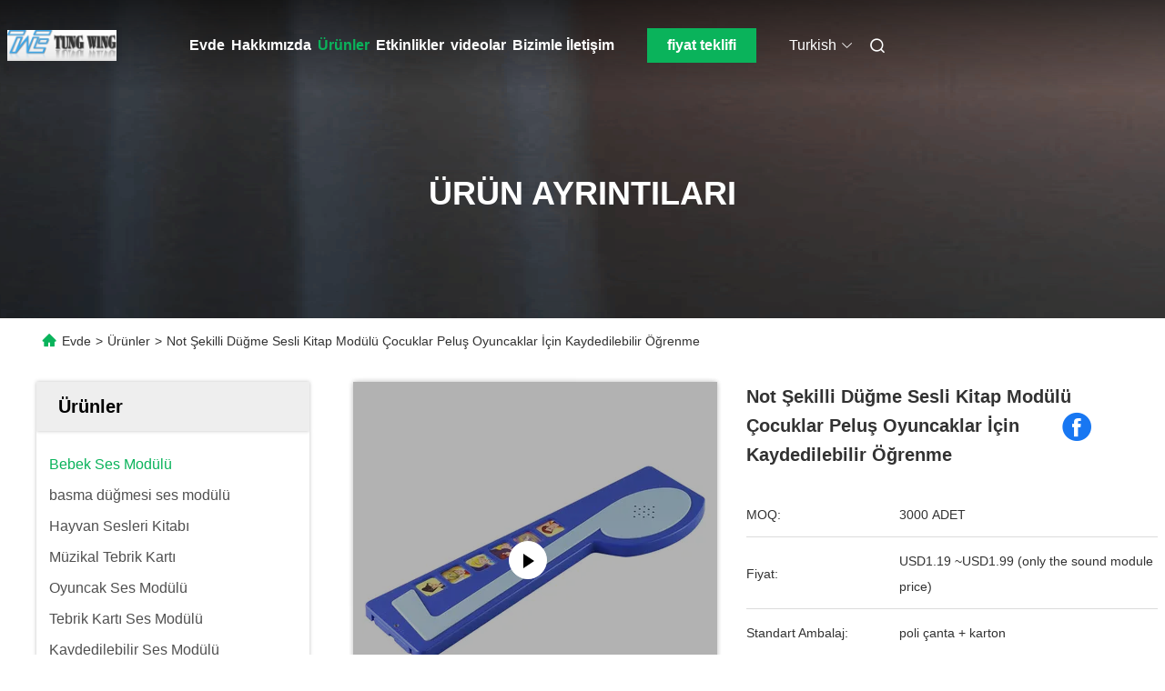

--- FILE ---
content_type: text/html
request_url: https://turkish.babysoundbooks.com/sale-33309197-note-shaped-button-sound-book-module-children-learning-recordable-for-plush-toys.html
body_size: 35110
content:

<!DOCTYPE html>
<html lang="tr">
<head>
	<meta charset="utf-8">
	<meta http-equiv="X-UA-Compatible" content="IE=edge">
	<meta name="viewport" content="width=device-width, initial-scale=1.0, maximum-scale=5.1">
    <title>Not Şekilli Düğme Sesli Kitap Modülü Çocuklar Peluş Oyuncaklar İçin Kaydedilebilir Öğrenme</title>
    <meta name="keywords" content="Nota şekilli Buton Ses Kitabı Modülü, UV vernikleme Buton Ses Kitabı Modülü, AG 10 Buton Ses Modülü, Bebek Ses Modülü" />
    <meta name="description" content="yüksek kalite Not Şekilli Düğme Sesli Kitap Modülü Çocuklar Peluş Oyuncaklar İçin Kaydedilebilir Öğrenme Çin'den, Çin'in önde gelen ürün pazarı Nota şekilli Buton Ses Kitabı Modülü Ürün, sıkı kalite kontrol ile UV vernikleme Buton Ses Kitabı Modülü fabrikalar, yüksek kalite üretmek AG 10 Buton Ses Modülü Ürünler." />
     <link rel='preload'
					  href=/photo/babysoundbooks/sitetpl/style/commonV2.css?ver=1746524515 as='style'><link type='text/css' rel='stylesheet'
					  href=/photo/babysoundbooks/sitetpl/style/commonV2.css?ver=1746524515 media='all'><meta property="og:title" content="Not Şekilli Düğme Sesli Kitap Modülü Çocuklar Peluş Oyuncaklar İçin Kaydedilebilir Öğrenme" />
<meta property="og:description" content="yüksek kalite Not Şekilli Düğme Sesli Kitap Modülü Çocuklar Peluş Oyuncaklar İçin Kaydedilebilir Öğrenme Çin'den, Çin'in önde gelen ürün pazarı Nota şekilli Buton Ses Kitabı Modülü Ürün, sıkı kalite kontrol ile UV vernikleme Buton Ses Kitabı Modülü fabrikalar, yüksek kalite üretmek AG 10 Buton Ses Modülü Ürünler." />
<meta property="og:type" content="product" />
<meta property="og:availability" content="instock" />
<meta property="og:site_name" content="Tung wing electronics（shenzhen) co.,ltd" />
<meta property="og:url" content="https://turkish.babysoundbooks.com/sale-33309197-note-shaped-button-sound-book-module-children-learning-recordable-for-plush-toys.html" />
<meta property="og:image" content="https://turkish.babysoundbooks.com/photo/ps127828188-note_shaped_button_sound_book_module_children_learning_recordable_for_plush_toys.jpg" />
<link rel="canonical" href="https://turkish.babysoundbooks.com/sale-33309197-note-shaped-button-sound-book-module-children-learning-recordable-for-plush-toys.html" />
<link rel="alternate" href="https://m.turkish.babysoundbooks.com/sale-33309197-note-shaped-button-sound-book-module-children-learning-recordable-for-plush-toys.html" media="only screen and (max-width: 640px)" />
<link rel="stylesheet" type="text/css" href="/js/guidefirstcommon.css" />
<style type="text/css">
/*<![CDATA[*/
.consent__cookie {position: fixed;top: 0;left: 0;width: 100%;height: 0%;z-index: 100000;}.consent__cookie_bg {position: fixed;top: 0;left: 0;width: 100%;height: 100%;background: #000;opacity: .6;display: none }.consent__cookie_rel {position: fixed;bottom:0;left: 0;width: 100%;background: #fff;display: -webkit-box;display: -ms-flexbox;display: flex;flex-wrap: wrap;padding: 24px 80px;-webkit-box-sizing: border-box;box-sizing: border-box;-webkit-box-pack: justify;-ms-flex-pack: justify;justify-content: space-between;-webkit-transition: all ease-in-out .3s;transition: all ease-in-out .3s }.consent__close {position: absolute;top: 20px;right: 20px;cursor: pointer }.consent__close svg {fill: #777 }.consent__close:hover svg {fill: #000 }.consent__cookie_box {flex: 1;word-break: break-word;}.consent__warm {color: #777;font-size: 16px;margin-bottom: 12px;line-height: 19px }.consent__title {color: #333;font-size: 20px;font-weight: 600;margin-bottom: 12px;line-height: 23px }.consent__itxt {color: #333;font-size: 14px;margin-bottom: 12px;display: -webkit-box;display: -ms-flexbox;display: flex;-webkit-box-align: center;-ms-flex-align: center;align-items: center }.consent__itxt i {display: -webkit-inline-box;display: -ms-inline-flexbox;display: inline-flex;width: 28px;height: 28px;border-radius: 50%;background: #e0f9e9;margin-right: 8px;-webkit-box-align: center;-ms-flex-align: center;align-items: center;-webkit-box-pack: center;-ms-flex-pack: center;justify-content: center }.consent__itxt svg {fill: #3ca860 }.consent__txt {color: #a6a6a6;font-size: 14px;margin-bottom: 8px;line-height: 17px }.consent__btns {display: -webkit-box;display: -ms-flexbox;display: flex;-webkit-box-orient: vertical;-webkit-box-direction: normal;-ms-flex-direction: column;flex-direction: column;-webkit-box-pack: center;-ms-flex-pack: center;justify-content: center;flex-shrink: 0;}.consent__btn {width: 280px;height: 40px;line-height: 40px;text-align: center;background: #3ca860;color: #fff;border-radius: 4px;margin: 8px 0;-webkit-box-sizing: border-box;box-sizing: border-box;cursor: pointer;font-size:14px}.consent__btn:hover {background: #00823b }.consent__btn.empty {color: #3ca860;border: 1px solid #3ca860;background: #fff }.consent__btn.empty:hover {background: #3ca860;color: #fff }.open .consent__cookie_bg {display: block }.open .consent__cookie_rel {bottom: 0 }@media (max-width: 760px) {.consent__btns {width: 100%;align-items: center;}.consent__cookie_rel {padding: 20px 24px }}.consent__cookie.open {display: block;}.consent__cookie {display: none;}
/*]]>*/
</style>
<style type="text/css">
/*<![CDATA[*/
@media only screen and (max-width:640px){.contact_now_dialog .content-wrap .desc{background-image:url(/images/cta_images/bg_s.png) !important}}.contact_now_dialog .content-wrap .content-wrap_header .cta-close{background-image:url(/images/cta_images/sprite.png) !important}.contact_now_dialog .content-wrap .desc{background-image:url(/images/cta_images/bg_l.png) !important}.contact_now_dialog .content-wrap .cta-btn i{background-image:url(/images/cta_images/sprite.png) !important}.contact_now_dialog .content-wrap .head-tip img{content:url(/images/cta_images/cta_contact_now.png) !important}.cusim{background-image:url(/images/imicon/im.svg) !important}.cuswa{background-image:url(/images/imicon/wa.png) !important}.cusall{background-image:url(/images/imicon/allchat.svg) !important}
/*]]>*/
</style>
<script type="text/javascript" src="/js/guidefirstcommon.js"></script>
<script type="text/javascript">
/*<![CDATA[*/
window.isvideotpl = 0;window.detailurl = '';
var colorUrl = '';var isShowGuide = 2;var showGuideColor = 0;var im_appid = 10003;var im_msg="Good day, what product are you looking for?";

var cta_cid = 6267;var use_defaulProductInfo = 1;var cta_pid = 33309197;var test_company = 0;var webim_domain = '';var company_type = 0;var cta_equipment = 'pc'; var setcookie = 'setwebimCookie(56079,33309197,0)'; var whatsapplink = "https://wa.me/8615014143534?text=Hi%2C+I%27m+interested+in+Not+%C5%9Eekilli+D%C3%BC%C4%9Fme+Sesli+Kitap+Mod%C3%BCl%C3%BC+%C3%87ocuklar+Pelu%C5%9F+Oyuncaklar+%C4%B0%C3%A7in+Kaydedilebilir+%C3%96%C4%9Frenme."; function insertMeta(){var str = '<meta name="mobile-web-app-capable" content="yes" /><meta name="viewport" content="width=device-width, initial-scale=1.0" />';document.head.insertAdjacentHTML('beforeend',str);} var element = document.querySelector('a.footer_webim_a[href="/webim/webim_tab.html"]');if (element) {element.parentNode.removeChild(element);}

var colorUrl = '';
var aisearch = 0;
var selfUrl = '';
window.playerReportUrl='/vod/view_count/report';
var query_string = ["Products","Detail"];
var g_tp = '';
var customtplcolor = 99712;
var str_chat = 'sohbet';
				var str_call_now = 'Şimdi ara.';
var str_chat_now = 'Şimdi konuşalım.';
var str_contact1 = 'En İyi Fiyatı Bulun';var str_chat_lang='turkish';var str_contact2 = 'Fiyatı alın.';var str_contact2 = 'En İyi Fiyat';var str_contact = 'temas';
window.predomainsub = "";
/*]]>*/
</script>
</head>
<body>
<img src="/logo.gif" style="display:none" alt="logo"/>
<a style="display: none!important;" title="Tung wing electronics（shenzhen) co.,ltd" class="float-inquiry" href="/contactnow.html" onclick='setinquiryCookie("{\"showproduct\":1,\"pid\":\"33309197\",\"name\":\"Not \\u015eekilli D\\u00fc\\u011fme Sesli Kitap Mod\\u00fcl\\u00fc \\u00c7ocuklar Pelu\\u015f Oyuncaklar \\u0130\\u00e7in Kaydedilebilir \\u00d6\\u011frenme\",\"source_url\":\"\\/sale-33309197-note-shaped-button-sound-book-module-children-learning-recordable-for-plush-toys.html\",\"picurl\":\"\\/photo\\/pd127828188-note_shaped_button_sound_book_module_children_learning_recordable_for_plush_toys.jpg\",\"propertyDetail\":[[\"Tip\",\"\\u00c7ocuk E\\u011fitim Kitaplar\\u0131 \\u0130\\u00e7in Ses Mod\\u00fcl\\u00fc\"],[\"Malzeme\",\"ABS\"],[\"pil\",\"AG3\\/AG13 *3 adet AAA\\/AA\"],[\"Boyut\",\"\\u00f6zelle\\u015ftirilmi\\u015f\"]],\"company_name\":null,\"picurl_c\":\"\\/photo\\/pc127828188-note_shaped_button_sound_book_module_children_learning_recordable_for_plush_toys.jpg\",\"price\":\"USD1.19 ~USD1.99 (only the sound module price)\",\"username\":\"Nancy Wong\",\"viewTime\":\"Son giri\\u015f : 1 Saat 25 dakika \\u00f6nce\",\"subject\":\"Ne kadar i\\u00e7inNot \\u015eekilli D\\u00fc\\u011fme Sesli Kitap Mod\\u00fcl\\u00fc \\u00c7ocuklar Pelu\\u015f Oyuncaklar \\u0130\\u00e7in Kaydedilebilir \\u00d6\\u011frenme\",\"countrycode\":\"\"}");'></a>
<script>
var originProductInfo = '';
var originProductInfo = {"showproduct":1,"pid":"33309197","name":"Not \u015eekilli D\u00fc\u011fme Sesli Kitap Mod\u00fcl\u00fc \u00c7ocuklar Pelu\u015f Oyuncaklar \u0130\u00e7in Kaydedilebilir \u00d6\u011frenme","source_url":"\/sale-33309197-note-shaped-button-sound-book-module-children-learning-recordable-for-plush-toys.html","picurl":"\/photo\/pd127828188-note_shaped_button_sound_book_module_children_learning_recordable_for_plush_toys.jpg","propertyDetail":[["Tip","\u00c7ocuk E\u011fitim Kitaplar\u0131 \u0130\u00e7in Ses Mod\u00fcl\u00fc"],["Malzeme","ABS"],["pil","AG3\/AG13 *3 adet AAA\/AA"],["Boyut","\u00f6zelle\u015ftirilmi\u015f"]],"company_name":null,"picurl_c":"\/photo\/pc127828188-note_shaped_button_sound_book_module_children_learning_recordable_for_plush_toys.jpg","price":"USD1.19 ~USD1.99 (only the sound module price)","username":"Nancy Wong","viewTime":"Son giri\u015f : 5 Saat 25 dakika \u00f6nce","subject":"Teslimat s\u00fcresi nedirNot \u015eekilli D\u00fc\u011fme Sesli Kitap Mod\u00fcl\u00fc \u00c7ocuklar Pelu\u015f Oyuncaklar \u0130\u00e7in Kaydedilebilir \u00d6\u011frenme","countrycode":""};
var save_url = "/contactsave.html";
var update_url = "/updateinquiry.html";
var productInfo = {};
var defaulProductInfo = {};
var myDate = new Date();
var curDate = myDate.getFullYear()+'-'+(parseInt(myDate.getMonth())+1)+'-'+myDate.getDate();
var message = '';
var default_pop = 1;
var leaveMessageDialog = document.getElementsByClassName('leave-message-dialog')[0]; // 获取弹层
var _$$ = function (dom) {
    return document.querySelectorAll(dom);
};
resInfo = originProductInfo;
resInfo['name'] = resInfo['name'] || '';
defaulProductInfo.pid = resInfo['pid'];
defaulProductInfo.productName = resInfo['name'] ?? '';
defaulProductInfo.productInfo = resInfo['propertyDetail'];
defaulProductInfo.productImg = resInfo['picurl_c'];
defaulProductInfo.subject = resInfo['subject'] ?? '';
defaulProductInfo.productImgAlt = resInfo['name'] ?? '';
var inquirypopup_tmp = 1;
var message = 'Sayın,'+'\r\n'+"İlgileniyorum"+' '+trim(resInfo['name'])+", bana tür, boyut, Adedi, malzeme vb. Gibi daha fazla ayrıntı gönderebilir misiniz?"+'\r\n'+"Teşekkürler!"+'\r\n'+"Cevabını bekliyorum.";
var message_1 = 'Sayın,'+'\r\n'+"İlgileniyorum"+' '+trim(resInfo['name'])+", bana tür, boyut, Adedi, malzeme vb. Gibi daha fazla ayrıntı gönderebilir misiniz?"+'\r\n'+"Teşekkürler!"+'\r\n'+"Cevabını bekliyorum.";
var message_2 = 'Merhaba,'+'\r\n'+"Bakıyorum"+' '+trim(resInfo['name'])+", lütfen bana fiyatı, özellikleri ve resmi gönderin."+'\r\n'+"Hızlı yanıtınız çok takdir edilecektir."+'\r\n'+"Daha fazla bilgi için benimle iletişime geçmekten çekinmeyin."+'\r\n'+"Çok teşekkürler.";
var message_3 = 'Merhaba,'+'\r\n'+trim(resInfo['name'])+' '+"beklentilerimi karşılıyor."+'\r\n'+"Lütfen bana en iyi fiyatı ve diğer bazı ürün bilgilerini verin."+'\r\n'+"Mail yoluyla benimle iletişime geçmekten çekinmeyin"+'\r\n'+"Çok teşekkürler.";

var message_4 = 'Sayın,'+'\r\n'+"FOB fiyatınız nedir"+' '+trim(resInfo['name'])+'?'+'\r\n'+"En yakın liman adı hangisi?"+'\r\n'+"Lütfen bana en kısa sürede cevap verin, daha fazla bilgi paylaşmanız daha iyi olur."+'\r\n'+"Saygılarımızla!";
var message_5 = 'Merhaba,'+'\r\n'+"Seninle çok ilgileniyorum"+' '+trim(resInfo['name'])+'.'+'\r\n'+"Lütfen bana ürün detaylarınızı gönderin."+'\r\n'+"Hızlı cevabınızı bekliyorum."+'\r\n'+"Bana posta yoluyla ulaşmaktan çekinmeyin."+'\r\n'+"Saygılarımızla!";

var message_6 = 'Sayın,'+'\r\n'+"Lütfen bize sizin hakkınızda bilgi verin"+' '+trim(resInfo['name'])+", tür, boyut, malzeme ve tabii ki en iyi fiyat gibi."+'\r\n'+"Hızlı cevabınızı bekliyorum."+'\r\n'+"Teşekkür ederiz!";
var message_7 = 'Sayın,'+'\r\n'+"Temin edebilir misin"+' '+trim(resInfo['name'])+" bizim için?"+'\r\n'+"Öncelikle bir fiyat listesi ve bazı ürün detayları istiyoruz."+'\r\n'+"En kısa sürede yanıt almayı ve işbirliğini dört gözle bekliyorum."+'\r\n'+"Çok teşekkür ederim.";
var message_8 = 'Selam,'+'\r\n'+"Bakıyorum"+' '+trim(resInfo['name'])+", lütfen bana biraz daha ayrıntılı ürün bilgisi verin."+'\r\n'+"Cevabını bekliyorum."+'\r\n'+"Teşekkür ederiz!";
var message_9 = 'Merhaba,'+'\r\n'+"Sizin"+' '+trim(resInfo['name'])+" gereksinimlerimi çok iyi karşılıyor."+'\r\n'+"Lütfen bana fiyatı, özellikleri ve benzer modeli gönderin."+'\r\n'+"Benimle sohbet etmekten çekinmeyin."+'\r\n'+"Teşekkürler!";
var message_10 = 'Sayın,'+'\r\n'+"Detayları ve teklifleri hakkında daha fazla bilgi edinmek istiyorum"+' '+trim(resInfo['name'])+'.'+'\r\n'+"Benimle temas kurmaktan çekinmeyin."+'\r\n'+"Saygılarımızla!";

var r = getRandom(1,10);

defaulProductInfo.message = eval("message_"+r);
    defaulProductInfo.message = eval("message_"+r);
        var mytAjax = {

    post: function(url, data, fn) {
        var xhr = new XMLHttpRequest();
        xhr.open("POST", url, true);
        xhr.setRequestHeader("Content-Type", "application/x-www-form-urlencoded;charset=UTF-8");
        xhr.setRequestHeader("X-Requested-With", "XMLHttpRequest");
        xhr.setRequestHeader('Content-Type','text/plain;charset=UTF-8');
        xhr.onreadystatechange = function() {
            if(xhr.readyState == 4 && (xhr.status == 200 || xhr.status == 304)) {
                fn.call(this, xhr.responseText);
            }
        };
        xhr.send(data);
    },

    postform: function(url, data, fn) {
        var xhr = new XMLHttpRequest();
        xhr.open("POST", url, true);
        xhr.setRequestHeader("X-Requested-With", "XMLHttpRequest");
        xhr.onreadystatechange = function() {
            if(xhr.readyState == 4 && (xhr.status == 200 || xhr.status == 304)) {
                fn.call(this, xhr.responseText);
            }
        };
        xhr.send(data);
    }
};
/*window.onload = function(){
    leaveMessageDialog = document.getElementsByClassName('leave-message-dialog')[0];
    if (window.localStorage.recordDialogStatus=='undefined' || (window.localStorage.recordDialogStatus!='undefined' && window.localStorage.recordDialogStatus != curDate)) {
        setTimeout(function(){
            if(parseInt(inquirypopup_tmp%10) == 1){
                creatDialog(defaulProductInfo, 1);
            }
        }, 6000);
    }
};*/
function trim(str)
{
    str = str.replace(/(^\s*)/g,"");
    return str.replace(/(\s*$)/g,"");
};
function getRandom(m,n){
    var num = Math.floor(Math.random()*(m - n) + n);
    return num;
};
function strBtn(param) {

    var starattextarea = document.getElementById("textareamessage").value.length;
    var email = document.getElementById("startEmail").value;

    var default_tip = document.querySelectorAll(".watermark_container").length;
    if (20 < starattextarea && starattextarea < 3000) {
        if(default_tip>0){
            document.getElementById("textareamessage1").parentNode.parentNode.nextElementSibling.style.display = "none";
        }else{
            document.getElementById("textareamessage1").parentNode.nextElementSibling.style.display = "none";
        }

    } else {
        if(default_tip>0){
            document.getElementById("textareamessage1").parentNode.parentNode.nextElementSibling.style.display = "block";
        }else{
            document.getElementById("textareamessage1").parentNode.nextElementSibling.style.display = "block";
        }

        return;
    }

    // var re = /^([a-zA-Z0-9_-])+@([a-zA-Z0-9_-])+\.([a-zA-Z0-9_-])+/i;/*邮箱不区分大小写*/
    var re = /^[a-zA-Z0-9][\w-]*(\.?[\w-]+)*@[a-zA-Z0-9-]+(\.[a-zA-Z0-9]+)+$/i;
    if (!re.test(email)) {
        document.getElementById("startEmail").nextElementSibling.style.display = "block";
        return;
    } else {
        document.getElementById("startEmail").nextElementSibling.style.display = "none";
    }

    var subject = document.getElementById("pop_subject").value;
    var pid = document.getElementById("pop_pid").value;
    var message = document.getElementById("textareamessage").value;
    var sender_email = document.getElementById("startEmail").value;
    var tel = '';
    if (document.getElementById("tel0") != undefined && document.getElementById("tel0") != '')
        tel = document.getElementById("tel0").value;
    var form_serialize = '&tel='+tel;

    form_serialize = form_serialize.replace(/\+/g, "%2B");
    mytAjax.post(save_url,"pid="+pid+"&subject="+subject+"&email="+sender_email+"&message="+(message)+form_serialize,function(res){
        var mes = JSON.parse(res);
        if(mes.status == 200){
            var iid = mes.iid;
            document.getElementById("pop_iid").value = iid;
            document.getElementById("pop_uuid").value = mes.uuid;

            if(typeof gtag_report_conversion === "function"){
                gtag_report_conversion();//执行统计js代码
            }
            if(typeof fbq === "function"){
                fbq('track','Purchase');//执行统计js代码
            }
        }
    });
    for (var index = 0; index < document.querySelectorAll(".dialog-content-pql").length; index++) {
        document.querySelectorAll(".dialog-content-pql")[index].style.display = "none";
    };
    $('#idphonepql').val(tel);
    document.getElementById("dialog-content-pql-id").style.display = "block";
    ;
};
function twoBtnOk(param) {

    var selectgender = document.getElementById("Mr").innerHTML;
    var iid = document.getElementById("pop_iid").value;
    var sendername = document.getElementById("idnamepql").value;
    var senderphone = document.getElementById("idphonepql").value;
    var sendercname = document.getElementById("idcompanypql").value;
    var uuid = document.getElementById("pop_uuid").value;
    var gender = 2;
    if(selectgender == 'Mr.') gender = 0;
    if(selectgender == 'Mrs.') gender = 1;
    var pid = document.getElementById("pop_pid").value;
    var form_serialize = '';

        form_serialize = form_serialize.replace(/\+/g, "%2B");

    mytAjax.post(update_url,"iid="+iid+"&gender="+gender+"&uuid="+uuid+"&name="+(sendername)+"&tel="+(senderphone)+"&company="+(sendercname)+form_serialize,function(res){});

    for (var index = 0; index < document.querySelectorAll(".dialog-content-pql").length; index++) {
        document.querySelectorAll(".dialog-content-pql")[index].style.display = "none";
    };
    document.getElementById("dialog-content-pql-ok").style.display = "block";

};
function toCheckMust(name) {
    $('#'+name+'error').hide();
}
function handClidk(param) {
    var starattextarea = document.getElementById("textareamessage1").value.length;
    var email = document.getElementById("startEmail1").value;
    var default_tip = document.querySelectorAll(".watermark_container").length;
    if (20 < starattextarea && starattextarea < 3000) {
        if(default_tip>0){
            document.getElementById("textareamessage1").parentNode.parentNode.nextElementSibling.style.display = "none";
        }else{
            document.getElementById("textareamessage1").parentNode.nextElementSibling.style.display = "none";
        }

    } else {
        if(default_tip>0){
            document.getElementById("textareamessage1").parentNode.parentNode.nextElementSibling.style.display = "block";
        }else{
            document.getElementById("textareamessage1").parentNode.nextElementSibling.style.display = "block";
        }

        return;
    }

    // var re = /^([a-zA-Z0-9_-])+@([a-zA-Z0-9_-])+\.([a-zA-Z0-9_-])+/i;
    var re = /^[a-zA-Z0-9][\w-]*(\.?[\w-]+)*@[a-zA-Z0-9-]+(\.[a-zA-Z0-9]+)+$/i;
    if (!re.test(email)) {
        document.getElementById("startEmail1").nextElementSibling.style.display = "block";
        return;
    } else {
        document.getElementById("startEmail1").nextElementSibling.style.display = "none";
    }

    var subject = document.getElementById("pop_subject").value;
    var pid = document.getElementById("pop_pid").value;
    var message = document.getElementById("textareamessage1").value;
    var sender_email = document.getElementById("startEmail1").value;
    var form_serialize = tel = '';
    if (document.getElementById("tel1") != undefined && document.getElementById("tel1") != '')
        tel = document.getElementById("tel1").value;
        mytAjax.post(save_url,"email="+sender_email+"&tel="+tel+"&pid="+pid+"&message="+message+"&subject="+subject+form_serialize,function(res){

        var mes = JSON.parse(res);
        if(mes.status == 200){
            var iid = mes.iid;
            document.getElementById("pop_iid").value = iid;
            document.getElementById("pop_uuid").value = mes.uuid;
            if(typeof gtag_report_conversion === "function"){
                gtag_report_conversion();//执行统计js代码
            }
        }

    });
    for (var index = 0; index < document.querySelectorAll(".dialog-content-pql").length; index++) {
        document.querySelectorAll(".dialog-content-pql")[index].style.display = "none";
    };
    $('#idphonepql').val(tel);
    document.getElementById("dialog-content-pql-id").style.display = "block";

};
window.addEventListener('load', function () {
    $('.checkbox-wrap label').each(function(){
        if($(this).find('input').prop('checked')){
            $(this).addClass('on')
        }else {
            $(this).removeClass('on')
        }
    })
    $(document).on('click', '.checkbox-wrap label' , function(ev){
        if (ev.target.tagName.toUpperCase() != 'INPUT') {
            $(this).toggleClass('on')
        }
    })
})

function hand_video(pdata) {
    data = JSON.parse(pdata);
    productInfo.productName = data.productName;
    productInfo.productInfo = data.productInfo;
    productInfo.productImg = data.productImg;
    productInfo.subject = data.subject;

    var message = 'Sayın,'+'\r\n'+"İlgileniyorum"+' '+trim(data.productName)+", bana tür, boyut, miktar, malzeme gibi daha fazla ayrıntı gönderebilir misiniz"+'\r\n'+"Teşekkürler!"+'\r\n'+"Cevabını bekliyorum.";

    var message = 'Sayın,'+'\r\n'+"İlgileniyorum"+' '+trim(data.productName)+", bana tür, boyut, Adedi, malzeme vb. Gibi daha fazla ayrıntı gönderebilir misiniz?"+'\r\n'+"Teşekkürler!"+'\r\n'+"Cevabını bekliyorum.";
    var message_1 = 'Sayın,'+'\r\n'+"İlgileniyorum"+' '+trim(data.productName)+", bana tür, boyut, Adedi, malzeme vb. Gibi daha fazla ayrıntı gönderebilir misiniz?"+'\r\n'+"Teşekkürler!"+'\r\n'+"Cevabını bekliyorum.";
    var message_2 = 'Merhaba,'+'\r\n'+"Bakıyorum"+' '+trim(data.productName)+", lütfen bana fiyatı, özellikleri ve resmi gönderin."+'\r\n'+"Hızlı yanıtınız çok takdir edilecektir."+'\r\n'+"Daha fazla bilgi için benimle iletişime geçmekten çekinmeyin."+'\r\n'+"Çok teşekkürler.";
    var message_3 = 'Merhaba,'+'\r\n'+trim(data.productName)+' '+"beklentilerimi karşılıyor."+'\r\n'+"Lütfen bana en iyi fiyatı ve diğer bazı ürün bilgilerini verin."+'\r\n'+"Mail yoluyla benimle iletişime geçmekten çekinmeyin"+'\r\n'+"Çok teşekkürler.";

    var message_4 = 'Sayın,'+'\r\n'+"FOB fiyatınız nedir"+' '+trim(data.productName)+'?'+'\r\n'+"En yakın liman adı hangisi?"+'\r\n'+"Lütfen bana en kısa sürede cevap verin, daha fazla bilgi paylaşmanız daha iyi olur."+'\r\n'+"Saygılarımızla!";
    var message_5 = 'Merhaba,'+'\r\n'+"Seninle çok ilgileniyorum"+' '+trim(data.productName)+'.'+'\r\n'+"Lütfen bana ürün detaylarınızı gönderin."+'\r\n'+"Hızlı cevabınızı bekliyorum."+'\r\n'+"Bana posta yoluyla ulaşmaktan çekinmeyin."+'\r\n'+"Saygılarımızla!";

    var message_6 = 'Sayın,'+'\r\n'+"Lütfen bize sizin hakkınızda bilgi verin"+' '+trim(data.productName)+", tür, boyut, malzeme ve tabii ki en iyi fiyat gibi."+'\r\n'+"Hızlı cevabınızı bekliyorum."+'\r\n'+"Teşekkür ederiz!";
    var message_7 = 'Sayın,'+'\r\n'+"Temin edebilir misin"+' '+trim(data.productName)+" bizim için?"+'\r\n'+"Öncelikle bir fiyat listesi ve bazı ürün detayları istiyoruz."+'\r\n'+"En kısa sürede yanıt almayı ve işbirliğini dört gözle bekliyorum."+'\r\n'+"Çok teşekkür ederim.";
    var message_8 = 'Selam,'+'\r\n'+"Bakıyorum"+' '+trim(data.productName)+", lütfen bana biraz daha ayrıntılı ürün bilgisi verin."+'\r\n'+"Cevabını bekliyorum."+'\r\n'+"Teşekkür ederiz!";
    var message_9 = 'Merhaba,'+'\r\n'+"Sizin"+' '+trim(data.productName)+" gereksinimlerimi çok iyi karşılıyor."+'\r\n'+"Lütfen bana fiyatı, özellikleri ve benzer modeli gönderin."+'\r\n'+"Benimle sohbet etmekten çekinmeyin."+'\r\n'+"Teşekkürler!";
    var message_10 = 'Sayın,'+'\r\n'+"Detayları ve teklifleri hakkında daha fazla bilgi edinmek istiyorum"+' '+trim(data.productName)+'.'+'\r\n'+"Benimle temas kurmaktan çekinmeyin."+'\r\n'+"Saygılarımızla!";

    var r = getRandom(1,10);

    productInfo.message = eval("message_"+r);
            if(parseInt(inquirypopup_tmp/10) == 1){
        productInfo.message = "";
    }
    productInfo.pid = data.pid;
    creatDialog(productInfo, 2);
};

function handDialog(pdata) {
    data = JSON.parse(pdata);
    productInfo.productName = data.productName;
    productInfo.productInfo = data.productInfo;
    productInfo.productImg = data.productImg;
    productInfo.subject = data.subject;

    var message = 'Sayın,'+'\r\n'+"İlgileniyorum"+' '+trim(data.productName)+", bana tür, boyut, miktar, malzeme gibi daha fazla ayrıntı gönderebilir misiniz"+'\r\n'+"Teşekkürler!"+'\r\n'+"Cevabını bekliyorum.";

    var message = 'Sayın,'+'\r\n'+"İlgileniyorum"+' '+trim(data.productName)+", bana tür, boyut, Adedi, malzeme vb. Gibi daha fazla ayrıntı gönderebilir misiniz?"+'\r\n'+"Teşekkürler!"+'\r\n'+"Cevabını bekliyorum.";
    var message_1 = 'Sayın,'+'\r\n'+"İlgileniyorum"+' '+trim(data.productName)+", bana tür, boyut, Adedi, malzeme vb. Gibi daha fazla ayrıntı gönderebilir misiniz?"+'\r\n'+"Teşekkürler!"+'\r\n'+"Cevabını bekliyorum.";
    var message_2 = 'Merhaba,'+'\r\n'+"Bakıyorum"+' '+trim(data.productName)+", lütfen bana fiyatı, özellikleri ve resmi gönderin."+'\r\n'+"Hızlı yanıtınız çok takdir edilecektir."+'\r\n'+"Daha fazla bilgi için benimle iletişime geçmekten çekinmeyin."+'\r\n'+"Çok teşekkürler.";
    var message_3 = 'Merhaba,'+'\r\n'+trim(data.productName)+' '+"beklentilerimi karşılıyor."+'\r\n'+"Lütfen bana en iyi fiyatı ve diğer bazı ürün bilgilerini verin."+'\r\n'+"Mail yoluyla benimle iletişime geçmekten çekinmeyin"+'\r\n'+"Çok teşekkürler.";

    var message_4 = 'Sayın,'+'\r\n'+"FOB fiyatınız nedir"+' '+trim(data.productName)+'?'+'\r\n'+"En yakın liman adı hangisi?"+'\r\n'+"Lütfen bana en kısa sürede cevap verin, daha fazla bilgi paylaşmanız daha iyi olur."+'\r\n'+"Saygılarımızla!";
    var message_5 = 'Merhaba,'+'\r\n'+"Seninle çok ilgileniyorum"+' '+trim(data.productName)+'.'+'\r\n'+"Lütfen bana ürün detaylarınızı gönderin."+'\r\n'+"Hızlı cevabınızı bekliyorum."+'\r\n'+"Bana posta yoluyla ulaşmaktan çekinmeyin."+'\r\n'+"Saygılarımızla!";

    var message_6 = 'Sayın,'+'\r\n'+"Lütfen bize sizin hakkınızda bilgi verin"+' '+trim(data.productName)+", tür, boyut, malzeme ve tabii ki en iyi fiyat gibi."+'\r\n'+"Hızlı cevabınızı bekliyorum."+'\r\n'+"Teşekkür ederiz!";
    var message_7 = 'Sayın,'+'\r\n'+"Temin edebilir misin"+' '+trim(data.productName)+" bizim için?"+'\r\n'+"Öncelikle bir fiyat listesi ve bazı ürün detayları istiyoruz."+'\r\n'+"En kısa sürede yanıt almayı ve işbirliğini dört gözle bekliyorum."+'\r\n'+"Çok teşekkür ederim.";
    var message_8 = 'Selam,'+'\r\n'+"Bakıyorum"+' '+trim(data.productName)+", lütfen bana biraz daha ayrıntılı ürün bilgisi verin."+'\r\n'+"Cevabını bekliyorum."+'\r\n'+"Teşekkür ederiz!";
    var message_9 = 'Merhaba,'+'\r\n'+"Sizin"+' '+trim(data.productName)+" gereksinimlerimi çok iyi karşılıyor."+'\r\n'+"Lütfen bana fiyatı, özellikleri ve benzer modeli gönderin."+'\r\n'+"Benimle sohbet etmekten çekinmeyin."+'\r\n'+"Teşekkürler!";
    var message_10 = 'Sayın,'+'\r\n'+"Detayları ve teklifleri hakkında daha fazla bilgi edinmek istiyorum"+' '+trim(data.productName)+'.'+'\r\n'+"Benimle temas kurmaktan çekinmeyin."+'\r\n'+"Saygılarımızla!";

    var r = getRandom(1,10);
    productInfo.message = eval("message_"+r);
            if(parseInt(inquirypopup_tmp/10) == 1){
        productInfo.message = "";
    }
    productInfo.pid = data.pid;
    creatDialog(productInfo, 2);
};

function closepql(param) {

    leaveMessageDialog.style.display = 'none';
};

function closepql2(param) {

    for (var index = 0; index < document.querySelectorAll(".dialog-content-pql").length; index++) {
        document.querySelectorAll(".dialog-content-pql")[index].style.display = "none";
    };
    document.getElementById("dialog-content-pql-ok").style.display = "block";
};

function decodeHtmlEntities(str) {
    var tempElement = document.createElement('div');
    tempElement.innerHTML = str;
    return tempElement.textContent || tempElement.innerText || '';
}

function initProduct(productInfo,type){

    productInfo.productName = decodeHtmlEntities(productInfo.productName);
    productInfo.message = decodeHtmlEntities(productInfo.message);

    leaveMessageDialog = document.getElementsByClassName('leave-message-dialog')[0];
    leaveMessageDialog.style.display = "block";
    if(type == 3){
        var popinquiryemail = document.getElementById("popinquiryemail").value;
        _$$("#startEmail1")[0].value = popinquiryemail;
    }else{
        _$$("#startEmail1")[0].value = "";
    }
    _$$("#startEmail")[0].value = "";
    _$$("#idnamepql")[0].value = "";
    _$$("#idphonepql")[0].value = "";
    _$$("#idcompanypql")[0].value = "";

    _$$("#pop_pid")[0].value = productInfo.pid;
    _$$("#pop_subject")[0].value = productInfo.subject;
    
    if(parseInt(inquirypopup_tmp/10) == 1){
        productInfo.message = "";
    }

    _$$("#textareamessage1")[0].value = productInfo.message;
    _$$("#textareamessage")[0].value = productInfo.message;

    _$$("#dialog-content-pql-id .titlep")[0].innerHTML = productInfo.productName;
    _$$("#dialog-content-pql-id img")[0].setAttribute("src", productInfo.productImg);
    _$$("#dialog-content-pql-id img")[0].setAttribute("alt", productInfo.productImgAlt);

    _$$("#dialog-content-pql-id-hand img")[0].setAttribute("src", productInfo.productImg);
    _$$("#dialog-content-pql-id-hand img")[0].setAttribute("alt", productInfo.productImgAlt);
    _$$("#dialog-content-pql-id-hand .titlep")[0].innerHTML = productInfo.productName;

    if (productInfo.productInfo.length > 0) {
        var ul2, ul;
        ul = document.createElement("ul");
        for (var index = 0; index < productInfo.productInfo.length; index++) {
            var el = productInfo.productInfo[index];
            var li = document.createElement("li");
            var span1 = document.createElement("span");
            span1.innerHTML = el[0] + ":";
            var span2 = document.createElement("span");
            span2.innerHTML = el[1];
            li.appendChild(span1);
            li.appendChild(span2);
            ul.appendChild(li);

        }
        ul2 = ul.cloneNode(true);
        if (type === 1) {
            _$$("#dialog-content-pql-id .left")[0].replaceChild(ul, _$$("#dialog-content-pql-id .left ul")[0]);
        } else {
            _$$("#dialog-content-pql-id-hand .left")[0].replaceChild(ul2, _$$("#dialog-content-pql-id-hand .left ul")[0]);
            _$$("#dialog-content-pql-id .left")[0].replaceChild(ul, _$$("#dialog-content-pql-id .left ul")[0]);
        }
    };
    for (var index = 0; index < _$$("#dialog-content-pql-id .right ul li").length; index++) {
        _$$("#dialog-content-pql-id .right ul li")[index].addEventListener("click", function (params) {
            _$$("#dialog-content-pql-id .right #Mr")[0].innerHTML = this.innerHTML
        }, false)

    };

};
function closeInquiryCreateDialog() {
    document.getElementById("xuanpan_dialog_box_pql").style.display = "none";
};
function showInquiryCreateDialog() {
    document.getElementById("xuanpan_dialog_box_pql").style.display = "block";
};
function submitPopInquiry(){
    var message = document.getElementById("inquiry_message").value;
    var email = document.getElementById("inquiry_email").value;
    var subject = defaulProductInfo.subject;
    var pid = defaulProductInfo.pid;
    if (email === undefined) {
        showInquiryCreateDialog();
        document.getElementById("inquiry_email").style.border = "1px solid red";
        return false;
    };
    if (message === undefined) {
        showInquiryCreateDialog();
        document.getElementById("inquiry_message").style.border = "1px solid red";
        return false;
    };
    if (email.search(/^\w+((-\w+)|(\.\w+))*\@[A-Za-z0-9]+((\.|-)[A-Za-z0-9]+)*\.[A-Za-z0-9]+$/) == -1) {
        document.getElementById("inquiry_email").style.border= "1px solid red";
        showInquiryCreateDialog();
        return false;
    } else {
        document.getElementById("inquiry_email").style.border= "";
    };
    if (message.length < 20 || message.length >3000) {
        showInquiryCreateDialog();
        document.getElementById("inquiry_message").style.border = "1px solid red";
        return false;
    } else {
        document.getElementById("inquiry_message").style.border = "";
    };
    var tel = '';
    if (document.getElementById("tel") != undefined && document.getElementById("tel") != '')
        tel = document.getElementById("tel").value;

    mytAjax.post(save_url,"pid="+pid+"&subject="+subject+"&email="+email+"&message="+(message)+'&tel='+tel,function(res){
        var mes = JSON.parse(res);
        if(mes.status == 200){
            var iid = mes.iid;
            document.getElementById("pop_iid").value = iid;
            document.getElementById("pop_uuid").value = mes.uuid;

        }
    });
    initProduct(defaulProductInfo);
    for (var index = 0; index < document.querySelectorAll(".dialog-content-pql").length; index++) {
        document.querySelectorAll(".dialog-content-pql")[index].style.display = "none";
    };
    $('#idphonepql').val(tel);
    document.getElementById("dialog-content-pql-id").style.display = "block";

};

//带附件上传
function submitPopInquiryfile(email_id,message_id,check_sort,name_id,phone_id,company_id,attachments){

    if(typeof(check_sort) == 'undefined'){
        check_sort = 0;
    }
    var message = document.getElementById(message_id).value;
    var email = document.getElementById(email_id).value;
    var attachments = document.getElementById(attachments).value;
    if(typeof(name_id) !== 'undefined' && name_id != ""){
        var name  = document.getElementById(name_id).value;
    }
    if(typeof(phone_id) !== 'undefined' && phone_id != ""){
        var phone = document.getElementById(phone_id).value;
    }
    if(typeof(company_id) !== 'undefined' && company_id != ""){
        var company = document.getElementById(company_id).value;
    }
    var subject = defaulProductInfo.subject;
    var pid = defaulProductInfo.pid;

    if(check_sort == 0){
        if (email === undefined) {
            showInquiryCreateDialog();
            document.getElementById(email_id).style.border = "1px solid red";
            return false;
        };
        if (message === undefined) {
            showInquiryCreateDialog();
            document.getElementById(message_id).style.border = "1px solid red";
            return false;
        };

        if (email.search(/^\w+((-\w+)|(\.\w+))*\@[A-Za-z0-9]+((\.|-)[A-Za-z0-9]+)*\.[A-Za-z0-9]+$/) == -1) {
            document.getElementById(email_id).style.border= "1px solid red";
            showInquiryCreateDialog();
            return false;
        } else {
            document.getElementById(email_id).style.border= "";
        };
        if (message.length < 20 || message.length >3000) {
            showInquiryCreateDialog();
            document.getElementById(message_id).style.border = "1px solid red";
            return false;
        } else {
            document.getElementById(message_id).style.border = "";
        };
    }else{

        if (message === undefined) {
            showInquiryCreateDialog();
            document.getElementById(message_id).style.border = "1px solid red";
            return false;
        };

        if (email === undefined) {
            showInquiryCreateDialog();
            document.getElementById(email_id).style.border = "1px solid red";
            return false;
        };

        if (message.length < 20 || message.length >3000) {
            showInquiryCreateDialog();
            document.getElementById(message_id).style.border = "1px solid red";
            return false;
        } else {
            document.getElementById(message_id).style.border = "";
        };

        if (email.search(/^\w+((-\w+)|(\.\w+))*\@[A-Za-z0-9]+((\.|-)[A-Za-z0-9]+)*\.[A-Za-z0-9]+$/) == -1) {
            document.getElementById(email_id).style.border= "1px solid red";
            showInquiryCreateDialog();
            return false;
        } else {
            document.getElementById(email_id).style.border= "";
        };

    };

    mytAjax.post(save_url,"pid="+pid+"&subject="+subject+"&email="+email+"&message="+message+"&company="+company+"&attachments="+attachments,function(res){
        var mes = JSON.parse(res);
        if(mes.status == 200){
            var iid = mes.iid;
            document.getElementById("pop_iid").value = iid;
            document.getElementById("pop_uuid").value = mes.uuid;

            if(typeof gtag_report_conversion === "function"){
                gtag_report_conversion();//执行统计js代码
            }
            if(typeof fbq === "function"){
                fbq('track','Purchase');//执行统计js代码
            }
        }
    });
    initProduct(defaulProductInfo);

    if(name !== undefined && name != ""){
        _$$("#idnamepql")[0].value = name;
    }

    if(phone !== undefined && phone != ""){
        _$$("#idphonepql")[0].value = phone;
    }

    if(company !== undefined && company != ""){
        _$$("#idcompanypql")[0].value = company;
    }

    for (var index = 0; index < document.querySelectorAll(".dialog-content-pql").length; index++) {
        document.querySelectorAll(".dialog-content-pql")[index].style.display = "none";
    };
    document.getElementById("dialog-content-pql-id").style.display = "block";

};
function submitPopInquiryByParam(email_id,message_id,check_sort,name_id,phone_id,company_id){

    if(typeof(check_sort) == 'undefined'){
        check_sort = 0;
    }

    var senderphone = '';
    var message = document.getElementById(message_id).value;
    var email = document.getElementById(email_id).value;
    if(typeof(name_id) !== 'undefined' && name_id != ""){
        var name  = document.getElementById(name_id).value;
    }
    if(typeof(phone_id) !== 'undefined' && phone_id != ""){
        var phone = document.getElementById(phone_id).value;
        senderphone = phone;
    }
    if(typeof(company_id) !== 'undefined' && company_id != ""){
        var company = document.getElementById(company_id).value;
    }
    var subject = defaulProductInfo.subject;
    var pid = defaulProductInfo.pid;

    if(check_sort == 0){
        if (email === undefined) {
            showInquiryCreateDialog();
            document.getElementById(email_id).style.border = "1px solid red";
            return false;
        };
        if (message === undefined) {
            showInquiryCreateDialog();
            document.getElementById(message_id).style.border = "1px solid red";
            return false;
        };

        if (email.search(/^\w+((-\w+)|(\.\w+))*\@[A-Za-z0-9]+((\.|-)[A-Za-z0-9]+)*\.[A-Za-z0-9]+$/) == -1) {
            document.getElementById(email_id).style.border= "1px solid red";
            showInquiryCreateDialog();
            return false;
        } else {
            document.getElementById(email_id).style.border= "";
        };
        if (message.length < 20 || message.length >3000) {
            showInquiryCreateDialog();
            document.getElementById(message_id).style.border = "1px solid red";
            return false;
        } else {
            document.getElementById(message_id).style.border = "";
        };
    }else{

        if (message === undefined) {
            showInquiryCreateDialog();
            document.getElementById(message_id).style.border = "1px solid red";
            return false;
        };

        if (email === undefined) {
            showInquiryCreateDialog();
            document.getElementById(email_id).style.border = "1px solid red";
            return false;
        };

        if (message.length < 20 || message.length >3000) {
            showInquiryCreateDialog();
            document.getElementById(message_id).style.border = "1px solid red";
            return false;
        } else {
            document.getElementById(message_id).style.border = "";
        };

        if (email.search(/^\w+((-\w+)|(\.\w+))*\@[A-Za-z0-9]+((\.|-)[A-Za-z0-9]+)*\.[A-Za-z0-9]+$/) == -1) {
            document.getElementById(email_id).style.border= "1px solid red";
            showInquiryCreateDialog();
            return false;
        } else {
            document.getElementById(email_id).style.border= "";
        };

    };

    var productsku = "";
    if($("#product_sku").length > 0){
        productsku = $("#product_sku").html();
    }

    mytAjax.post(save_url,"tel="+senderphone+"&pid="+pid+"&subject="+subject+"&email="+email+"&message="+message+"&messagesku="+encodeURI(productsku),function(res){
        var mes = JSON.parse(res);
        if(mes.status == 200){
            var iid = mes.iid;
            document.getElementById("pop_iid").value = iid;
            document.getElementById("pop_uuid").value = mes.uuid;

            if(typeof gtag_report_conversion === "function"){
                gtag_report_conversion();//执行统计js代码
            }
            if(typeof fbq === "function"){
                fbq('track','Purchase');//执行统计js代码
            }
        }
    });
    initProduct(defaulProductInfo);

    if(name !== undefined && name != ""){
        _$$("#idnamepql")[0].value = name;
    }

    if(phone !== undefined && phone != ""){
        _$$("#idphonepql")[0].value = phone;
    }

    if(company !== undefined && company != ""){
        _$$("#idcompanypql")[0].value = company;
    }

    for (var index = 0; index < document.querySelectorAll(".dialog-content-pql").length; index++) {
        document.querySelectorAll(".dialog-content-pql")[index].style.display = "none";

    };
    document.getElementById("dialog-content-pql-id").style.display = "block";

};

function creat_videoDialog(productInfo, type) {

    if(type == 1){
        if(default_pop != 1){
            return false;
        }
        window.localStorage.recordDialogStatus = curDate;
    }else{
        default_pop = 0;
    }
    initProduct(productInfo, type);
    if (type === 1) {
        // 自动弹出
        for (var index = 0; index < document.querySelectorAll(".dialog-content-pql").length; index++) {

            document.querySelectorAll(".dialog-content-pql")[index].style.display = "none";
        };
        document.getElementById("dialog-content-pql").style.display = "block";
    } else {
        // 手动弹出
        for (var index = 0; index < document.querySelectorAll(".dialog-content-pql").length; index++) {
            document.querySelectorAll(".dialog-content-pql")[index].style.display = "none";
        };
        document.getElementById("dialog-content-pql-id-hand").style.display = "block";
    }
}

function creatDialog(productInfo, type) {

    if(type == 1){
        if(default_pop != 1){
            return false;
        }
        window.localStorage.recordDialogStatus = curDate;
    }else{
        default_pop = 0;
    }
    initProduct(productInfo, type);
    if (type === 1) {
        // 自动弹出
        for (var index = 0; index < document.querySelectorAll(".dialog-content-pql").length; index++) {

            document.querySelectorAll(".dialog-content-pql")[index].style.display = "none";
        };
        document.getElementById("dialog-content-pql").style.display = "block";
    } else {
        // 手动弹出
        for (var index = 0; index < document.querySelectorAll(".dialog-content-pql").length; index++) {
            document.querySelectorAll(".dialog-content-pql")[index].style.display = "none";
        };
        document.getElementById("dialog-content-pql-id-hand").style.display = "block";
    }
}

//带邮箱信息打开询盘框 emailtype=1表示带入邮箱
function openDialog(emailtype){
    var type = 2;//不带入邮箱，手动弹出
    if(emailtype == 1){
        var popinquiryemail = document.getElementById("popinquiryemail").value;
        // var re = /^([a-zA-Z0-9_-])+@([a-zA-Z0-9_-])+\.([a-zA-Z0-9_-])+/i;
        var re = /^[a-zA-Z0-9][\w-]*(\.?[\w-]+)*@[a-zA-Z0-9-]+(\.[a-zA-Z0-9]+)+$/i;
        if (!re.test(popinquiryemail)) {
            //前端提示样式;
            showInquiryCreateDialog();
            document.getElementById("popinquiryemail").style.border = "1px solid red";
            return false;
        } else {
            //前端提示样式;
        }
        var type = 3;
    }
    creatDialog(defaulProductInfo,type);
}

//上传附件
function inquiryUploadFile(){
    var fileObj = document.querySelector("#fileId").files[0];
    //构建表单数据
    var formData = new FormData();
    var filesize = fileObj.size;
    if(filesize > 10485760 || filesize == 0) {
        document.getElementById("filetips").style.display = "block";
        return false;
    }else {
        document.getElementById("filetips").style.display = "none";
    }
    formData.append('popinquiryfile', fileObj);
    document.getElementById("quotefileform").reset();
    var save_url = "/inquiryuploadfile.html";
    mytAjax.postform(save_url,formData,function(res){
        var mes = JSON.parse(res);
        if(mes.status == 200){
            document.getElementById("uploader-file-info").innerHTML = document.getElementById("uploader-file-info").innerHTML + "<span class=op>"+mes.attfile.name+"<a class=delatt id=att"+mes.attfile.id+" onclick=delatt("+mes.attfile.id+");>Delete</a></span>";
            var nowattachs = document.getElementById("attachments").value;
            if( nowattachs !== ""){
                var attachs = JSON.parse(nowattachs);
                attachs[mes.attfile.id] = mes.attfile;
            }else{
                var attachs = {};
                attachs[mes.attfile.id] = mes.attfile;
            }
            document.getElementById("attachments").value = JSON.stringify(attachs);
        }
    });
}
//附件删除
function delatt(attid)
{
    var nowattachs = document.getElementById("attachments").value;
    if( nowattachs !== ""){
        var attachs = JSON.parse(nowattachs);
        if(attachs[attid] == ""){
            return false;
        }
        var formData = new FormData();
        var delfile = attachs[attid]['filename'];
        var save_url = "/inquirydelfile.html";
        if(delfile != "") {
            formData.append('delfile', delfile);
            mytAjax.postform(save_url, formData, function (res) {
                if(res !== "") {
                    var mes = JSON.parse(res);
                    if (mes.status == 200) {
                        delete attachs[attid];
                        document.getElementById("attachments").value = JSON.stringify(attachs);
                        var s = document.getElementById("att"+attid);
                        s.parentNode.remove();
                    }
                }
            });
        }
    }else{
        return false;
    }
}

</script>
<div class="leave-message-dialog" style="display: none">
<style>
    .leave-message-dialog .close:before, .leave-message-dialog .close:after{
        content:initial;
    }
</style>
<div class="dialog-content-pql" id="dialog-content-pql" style="display: none">
    <span class="close" onclick="closepql()"><img src="/images/close.png" alt="close"></span>
    <div class="title">
        <p class="firstp-pql">Mesaj bırakın</p>
        <p class="lastp-pql">Sizi yakında arayacağız!</p>
    </div>
    <div class="form">
        <div class="textarea">
            <textarea style='font-family: robot;'  name="" id="textareamessage" cols="30" rows="10" style="margin-bottom:14px;width:100%"
                placeholder="Lütfen sorgulama detaylarınızı giriniz."></textarea>
        </div>
        <p class="error-pql"> <span class="icon-pql"><img src="/images/error.png" alt="Tung wing electronics（shenzhen) co.,ltd"></span> Mesajınız 20-3.000 karakter arasında olmalıdır!</p>
        <input id="startEmail" type="text" placeholder="E-postanızı giriniz" onkeydown="if(event.keyCode === 13){ strBtn();}">
        <p class="error-pql"><span class="icon-pql"><img src="/images/error.png" alt="Tung wing electronics（shenzhen) co.,ltd"></span> Lütfen emailinizi kontrol edin! </p>
                <div class="operations">
            <div class='btn' id="submitStart" type="submit" onclick="strBtn()">Sunmak</div>
        </div>
            </div>
</div>
<div class="dialog-content-pql dialog-content-pql-id" id="dialog-content-pql-id" style="display:none">
        <span class="close" onclick="closepql2()"><svg t="1648434466530" class="icon" viewBox="0 0 1024 1024" version="1.1" xmlns="http://www.w3.org/2000/svg" p-id="2198" width="16" height="16"><path d="M576 512l277.333333 277.333333-64 64-277.333333-277.333333L234.666667 853.333333 170.666667 789.333333l277.333333-277.333333L170.666667 234.666667 234.666667 170.666667l277.333333 277.333333L789.333333 170.666667 853.333333 234.666667 576 512z" fill="#444444" p-id="2199"></path></svg></span>
    <div class="left">
        <div class="img"><img></div>
        <p class="titlep"></p>
        <ul> </ul>
    </div>
    <div class="right">
                <p class="title">Daha fazla bilgi daha iyi iletişimi kolaylaştırır.</p>
                <div style="position: relative;">
            <div class="mr"> <span id="Mr">Bay.</span>
                <ul>
                    <li>Bay.</li>
                    <li>Bayan.</li>
                </ul>
            </div>
            <input style="text-indent: 80px;" type="text" id="idnamepql" placeholder="Adınızı girin">
        </div>
        <input type="text"  id="idphonepql"  placeholder="Telefon numarası">
        <input type="text" id="idcompanypql"  placeholder="şirket" onkeydown="if(event.keyCode === 13){ twoBtnOk();}">
                <div class="btn form_new" id="twoBtnOk" onclick="twoBtnOk()">tamam</div>
    </div>
</div>

<div class="dialog-content-pql dialog-content-pql-ok" id="dialog-content-pql-ok" style="display:none">
        <span class="close" onclick="closepql()"><svg t="1648434466530" class="icon" viewBox="0 0 1024 1024" version="1.1" xmlns="http://www.w3.org/2000/svg" p-id="2198" width="16" height="16"><path d="M576 512l277.333333 277.333333-64 64-277.333333-277.333333L234.666667 853.333333 170.666667 789.333333l277.333333-277.333333L170.666667 234.666667 234.666667 170.666667l277.333333 277.333333L789.333333 170.666667 853.333333 234.666667 576 512z" fill="#444444" p-id="2199"></path></svg></span>
    <div class="duihaook"></div>
        <p class="title">Başarıyla gönderildi!</p>
        <p class="p1" style="text-align: center; font-size: 18px; margin-top: 14px;">Sizi yakında arayacağız!</p>
    <div class="btn" onclick="closepql()" id="endOk" style="margin: 0 auto;margin-top: 50px;">tamam</div>
</div>
<div class="dialog-content-pql dialog-content-pql-id dialog-content-pql-id-hand" id="dialog-content-pql-id-hand"
    style="display:none">
     <input type="hidden" name="pop_pid" id="pop_pid" value="0">
     <input type="hidden" name="pop_subject" id="pop_subject" value="">
     <input type="hidden" name="pop_iid" id="pop_iid" value="0">
     <input type="hidden" name="pop_uuid" id="pop_uuid" value="0">
        <span class="close" onclick="closepql()"><svg t="1648434466530" class="icon" viewBox="0 0 1024 1024" version="1.1" xmlns="http://www.w3.org/2000/svg" p-id="2198" width="16" height="16"><path d="M576 512l277.333333 277.333333-64 64-277.333333-277.333333L234.666667 853.333333 170.666667 789.333333l277.333333-277.333333L170.666667 234.666667 234.666667 170.666667l277.333333 277.333333L789.333333 170.666667 853.333333 234.666667 576 512z" fill="#444444" p-id="2199"></path></svg></span>
    <div class="left">
        <div class="img"><img></div>
        <p class="titlep"></p>
        <ul> </ul>
    </div>
    <div class="right" style="float:right">
                <div class="title">
            <p class="firstp-pql">Mesaj bırakın</p>
            <p class="lastp-pql">Sizi yakında arayacağız!</p>
        </div>
                <div class="form">
            <div class="textarea">
                <textarea style='font-family: robot;' name="message" id="textareamessage1" cols="30" rows="10"
                    placeholder="Lütfen sorgulama detaylarınızı giriniz."></textarea>
            </div>
            <p class="error-pql"> <span class="icon-pql"><img src="/images/error.png" alt="Tung wing electronics（shenzhen) co.,ltd"></span> Mesajınız 20-3.000 karakter arasında olmalıdır!</p>

                            <input style="display:none" id="tel1" name="tel" type="text" oninput="value=value.replace(/[^0-9_+-]/g,'');" placeholder="Telefon numarası">
                        <input id='startEmail1' name='email' data-type='1' type='text'
                   placeholder="E-postanızı giriniz"
                   onkeydown='if(event.keyCode === 13){ handClidk();}'>
            
            <p class='error-pql'><span class='icon-pql'>
                    <img src="/images/error.png" alt="Tung wing electronics（shenzhen) co.,ltd"></span> Lütfen emailinizi kontrol edin!            </p>

            <div class="operations">
                <div class='btn' id="submitStart1" type="submit" onclick="handClidk()">Sunmak</div>
            </div>
        </div>
    </div>
</div>
</div>
<div id="xuanpan_dialog_box_pql" class="xuanpan_dialog_box_pql"
    style="display:none;background:rgba(0,0,0,.6);width:100%;height:100%;position: fixed;top:0;left:0;z-index: 999999;">
    <div class="box_pql"
      style="width:526px;height:206px;background:rgba(255,255,255,1);opacity:1;border-radius:4px;position: absolute;left: 50%;top: 50%;transform: translate(-50%,-50%);">
      <div onclick="closeInquiryCreateDialog()" class="close close_create_dialog"
        style="cursor: pointer;height:42px;width:40px;float:right;padding-top: 16px;"><span
          style="display: inline-block;width: 25px;height: 2px;background: rgb(114, 114, 114);transform: rotate(45deg); "><span
            style="display: block;width: 25px;height: 2px;background: rgb(114, 114, 114);transform: rotate(-90deg); "></span></span>
      </div>
      <div
        style="height: 72px; overflow: hidden; text-overflow: ellipsis; display:-webkit-box;-ebkit-line-clamp: 3;-ebkit-box-orient: vertical; margin-top: 58px; padding: 0 84px; font-size: 18px; color: rgba(51, 51, 51, 1); text-align: center; ">
        Lütfen doğru e-postanızı ve detaylı gereksinimlerinizi (20-3000 karakter) bırakın.</div>
      <div onclick="closeInquiryCreateDialog()" class="close_create_dialog"
        style="width: 139px; height: 36px; background: rgba(253, 119, 34, 1); border-radius: 4px; margin: 16px auto; color: rgba(255, 255, 255, 1); font-size: 18px; line-height: 36px; text-align: center;">
        tamam</div>
    </div>
</div>
<style type="text/css">.vr-asidebox {position: fixed; bottom: 290px; left: 16px; width: 160px; height: 90px; background: #eee; overflow: hidden; border: 4px solid rgba(4, 120, 237, 0.24); box-shadow: 0px 8px 16px rgba(0, 0, 0, 0.08); border-radius: 8px; display: none; z-index: 1000; } .vr-small {position: fixed; bottom: 290px; left: 16px; width: 72px; height: 90px; background: url(/images/ctm_icon_vr.png) no-repeat center; background-size: 69.5px; overflow: hidden; display: none; cursor: pointer; z-index: 1000; display: block; text-decoration: none; } .vr-group {position: relative; } .vr-animate {width: 160px; height: 90px; background: #eee; position: relative; } .js-marquee {/*margin-right: 0!important;*/ } .vr-link {position: absolute; top: 0; left: 0; width: 100%; height: 100%; display: none; } .vr-mask {position: absolute; top: 0px; left: 0px; width: 100%; height: 100%; display: block; background: #000; opacity: 0.4; } .vr-jump {position: absolute; top: 0px; left: 0px; width: 100%; height: 100%; display: block; background: url(/images/ctm_icon_see.png) no-repeat center center; background-size: 34px; font-size: 0; } .vr-close {position: absolute; top: 50%; right: 0px; width: 16px; height: 20px; display: block; transform: translate(0, -50%); background: rgba(255, 255, 255, 0.6); border-radius: 4px 0px 0px 4px; cursor: pointer; } .vr-close i {position: absolute; top: 0px; left: 0px; width: 100%; height: 100%; display: block; background: url(/images/ctm_icon_left.png) no-repeat center center; background-size: 16px; } .vr-group:hover .vr-link {display: block; } .vr-logo {position: absolute; top: 4px; left: 4px; width: 50px; height: 14px; background: url(/images/ctm_icon_vrshow.png) no-repeat; background-size: 48px; }
</style>

<div data-head='head'>
<!-- 头部 -->
<div class="jjdq_99712">
    <!-- 导航栏 -->
        <nav class="nav fy">
                    <div class="ecer-main-w  ecer-flex  ecer-flex-align main">
                <div class="ecer-flex ecer-flex-align logo">
                    <a class="ecer-flex ecer-flex-justify ecer-flex-align" href="/"
                        title="Ana sayfa">
                        <img class="lazyi" data-original="/logo.gif" src="/images/load_icon.gif"
                            alt="Tung wing electronics（shenzhen) co.,ltd">
                    </a>
                </div>
                <div class="nav-list ecer-flex ecer-flex-align">
                    <!-- <pre>string(15) "products/detail"
</pre> -->
                                            <div class="nav1-list">
                                                        
                            
                            
                            
                            <ul id="nav">
                                <li class="level1">
                                    <!-- 一级homen -->
                                    <a class="level1-a   "
                                        href="/" title="Ana sayfa">Evde</a>
                                </li>
                                <!-- aboutus -->
                                <li class="level1">
                                    <a class="level1-a "  href="/aboutus.html"
                                        title="Hakkımızda">Hakkımızda
                                        <ul>
                                            <!-- 二级 -->
                                             <!-- 公司介绍 -->
                                             <li class="level2">
                                                <a class="level2-a" href=" /aboutus.html"
                                                    title="Hakkımızda">Şirket Profili</a>
                                            </li>
                                             <!-- 证书 -->
                                             <li class="level2">
                                               <a class="level2-a" href="/factory.html" title="Fabrika turu">Fabrika turu</a>
                                            </li>
                                             <li class="level2">
                                                <a class="level2-a"  href="/quality.html" title="Kalite kontrol">Kalite Kontrolü</a>
                                           </li>
                                           
                                        </ul>
                                    </a>
                                </li>
                                <!--product  -->
                                <li class="level1">

                                    <a class="level1-a on"
                                        href="/products.html" title="Ürünler">
                                        Ürünler
                                        <ul>
                                            
                                                                                        <!-- 二级 -->
                                            <li class="level2">
                                                <a class="level2-a active2"
                                                    href=/supplier-103454-baby-sound-module title="Kalite Bebek Ses Modülü fabrika"><span
                                                        class="main-a">Bebek Ses Modülü</span>
                                                                                                    </a>
                                                                                            </li>
                                                                                        <!-- 二级 -->
                                            <li class="level2">
                                                <a class="level2-a "
                                                    href=/supplier-103452-push-button-sound-module title="Kalite basma düğmesi ses modülü fabrika"><span
                                                        class="main-a">basma düğmesi ses modülü</span>
                                                                                                    </a>
                                                                                            </li>
                                                                                        <!-- 二级 -->
                                            <li class="level2">
                                                <a class="level2-a "
                                                    href=/supplier-103453-animal-sounds-book title="Kalite Hayvan Sesleri Kitabı fabrika"><span
                                                        class="main-a">Hayvan Sesleri Kitabı</span>
                                                                                                    </a>
                                                                                            </li>
                                                                                        <!-- 二级 -->
                                            <li class="level2">
                                                <a class="level2-a "
                                                    href=/supplier-103464-musical-greeting-card title="Kalite Müzikal Tebrik Kartı fabrika"><span
                                                        class="main-a">Müzikal Tebrik Kartı</span>
                                                                                                    </a>
                                                                                            </li>
                                                                                        <!-- 二级 -->
                                            <li class="level2">
                                                <a class="level2-a "
                                                    href=/supplier-103457-toy-sound-module title="Kalite Oyuncak Ses Modülü fabrika"><span
                                                        class="main-a">Oyuncak Ses Modülü</span>
                                                                                                    </a>
                                                                                            </li>
                                                                                        <!-- 二级 -->
                                            <li class="level2">
                                                <a class="level2-a "
                                                    href=/supplier-103456-greeting-card-sound-module title="Kalite Tebrik Kartı Ses Modülü fabrika"><span
                                                        class="main-a">Tebrik Kartı Ses Modülü</span>
                                                                                                    </a>
                                                                                            </li>
                                                                                        <!-- 二级 -->
                                            <li class="level2">
                                                <a class="level2-a "
                                                    href=/supplier-103455-recordable-sound-module title="Kalite Kaydedilebilir Ses Modülü fabrika"><span
                                                        class="main-a">Kaydedilebilir Ses Modülü</span>
                                                                                                    </a>
                                                                                            </li>
                                                                                        <!-- 二级 -->
                                            <li class="level2">
                                                <a class="level2-a "
                                                    href=/supplier-103458-flashing-led-module title="Kalite Yanıp Sönen LED Modülü fabrika"><span
                                                        class="main-a">Yanıp Sönen LED Modülü</span>
                                                                                                    </a>
                                                                                            </li>
                                                                                        <!-- 二级 -->
                                            <li class="level2">
                                                <a class="level2-a "
                                                    href=/supplier-103460-light-sensor-sound-module title="Kalite Işık Sensörü Ses Modülü fabrika"><span
                                                        class="main-a">Işık Sensörü Ses Modülü</span>
                                                                                                    </a>
                                                                                            </li>
                                                                                        <!-- 二级 -->
                                            <li class="level2">
                                                <a class="level2-a "
                                                    href=/supplier-103461-small-sound-module title="Kalite Küçük Ses Modülü fabrika"><span
                                                        class="main-a">Küçük Ses Modülü</span>
                                                                                                    </a>
                                                                                            </li>
                                                                                        <!-- 二级 -->
                                            <li class="level2">
                                                <a class="level2-a "
                                                    href=/supplier-103462-kids-ipad-toy title="Kalite Çocuklar ipad oyuncak fabrika"><span
                                                        class="main-a">Çocuklar ipad oyuncak</span>
                                                                                                    </a>
                                                                                            </li>
                                                                                        <!-- 二级 -->
                                            <li class="level2">
                                                <a class="level2-a "
                                                    href=/supplier-103463-music-bottle-opener title="Kalite Müzik Şişe Açacağı fabrika"><span
                                                        class="main-a">Müzik Şişe Açacağı</span>
                                                                                                    </a>
                                                                                            </li>
                                                                                        <!-- 二级 -->
                                            <li class="level2">
                                                <a class="level2-a "
                                                    href=/supplier-104956-music-keychain title="Kalite Müzik Anahtarlık fabrika"><span
                                                        class="main-a">Müzik Anahtarlık</span>
                                                                                                    </a>
                                                                                            </li>
                                                                                        <!-- 二级 -->
                                            <li class="level2">
                                                <a class="level2-a "
                                                    href=/supplier-110112-pocket-makeup-mirror title="Kalite Cep makyaj aynası fabrika"><span
                                                        class="main-a">Cep makyaj aynası</span>
                                                                                                    </a>
                                                                                            </li>
                                                                                        <!-- 二级 -->
                                            <li class="level2">
                                                <a class="level2-a "
                                                    href=/supplier-427480-children-audio-books title="Kalite Çocuk Sesli Kitapları fabrika"><span
                                                        class="main-a">Çocuk Sesli Kitapları</span>
                                                                                                    </a>
                                                                                            </li>
                                                                                    </ul>
                                    </a>

                                </li>
                                <!-- Solutions -->
                                <li class="level1">
                                    <a class="level1-a " href="/news.html" title="Haberler">Etkinlikler</a>
                                    
                                     <ul>
                                            <!-- 二级 -->
                                             <!-- 公司介绍 -->
                                             <li class="level2">
                                                <a class="level2-a"  href="/news.html" title="Haberler">Haberler</a>
                                            </li>
                                             <!-- 证书 -->
                                             <li class="level2">
                                                <a class="level2-a"  href="/cases.html" title="Kılıflar">Davalar</a>
                                            </li>
                                           
                                        </ul>
                                </li>
                                <!-- vr -->
                                
                                  
                                                                  
                                                                  
                                                                  
                                                                  
                                                                  
                                                                  
                                                                  
                                                                  
                                                                                                 <!--video -->
                                <li class="level1 contact"><a class="level1-a" target="_blank" href="/video.html"
                                        title="videolar">videolar</a>
                                </li>
                                <li class="level1 contact"><a class="level1-a" href="/contactus.html" title="temas">Bizimle İletişim</a>
                                </li>
                                                            </ul>
                        </div>
                        <a href="/contactnow.html" title="fiyat teklifi" class="requestbtn"
                            target="_blank">fiyat teklifi</a>
                        <div class="img-link language-list ecer-flex ecer-flex-align">
                            <div class="switchlang ecer-flex ecer-flex-align">
                                <span class="text">Turkish</span>
                                <span class="icon feitian  ft-previouspage arrow">
                                </span>
                            </div>
                            <ul class="langu">
                                                                <li class="ecer-flex ecer-flex-align ecer-flex-justify english">
                                                                        <a href="https://www.babysoundbooks.com/sale-33309197-note-shaped-button-sound-book-module-children-learning-recordable-for-plush-toys.html" title="english">english</a>
                                                                    </li>
                                                                <li class="ecer-flex ecer-flex-align ecer-flex-justify français">
                                                                        <a href="https://french.babysoundbooks.com/sale-33309197-note-shaped-button-sound-book-module-children-learning-recordable-for-plush-toys.html" title="français">français</a>
                                                                    </li>
                                                                <li class="ecer-flex ecer-flex-align ecer-flex-justify Deutsch">
                                                                        <a href="https://german.babysoundbooks.com/sale-33309197-note-shaped-button-sound-book-module-children-learning-recordable-for-plush-toys.html" title="Deutsch">Deutsch</a>
                                                                    </li>
                                                                <li class="ecer-flex ecer-flex-align ecer-flex-justify Italiano">
                                                                        <a href="https://italian.babysoundbooks.com/sale-33309197-note-shaped-button-sound-book-module-children-learning-recordable-for-plush-toys.html" title="Italiano">Italiano</a>
                                                                    </li>
                                                                <li class="ecer-flex ecer-flex-align ecer-flex-justify Русский">
                                                                        <a href="https://russian.babysoundbooks.com/sale-33309197-note-shaped-button-sound-book-module-children-learning-recordable-for-plush-toys.html" title="Русский">Русский</a>
                                                                    </li>
                                                                <li class="ecer-flex ecer-flex-align ecer-flex-justify Español">
                                                                        <a href="https://spanish.babysoundbooks.com/sale-33309197-note-shaped-button-sound-book-module-children-learning-recordable-for-plush-toys.html" title="Español">Español</a>
                                                                    </li>
                                                                <li class="ecer-flex ecer-flex-align ecer-flex-justify português">
                                                                        <a href="https://portuguese.babysoundbooks.com/sale-33309197-note-shaped-button-sound-book-module-children-learning-recordable-for-plush-toys.html" title="português">português</a>
                                                                    </li>
                                                                <li class="ecer-flex ecer-flex-align ecer-flex-justify Nederlandse">
                                                                        <a href="https://dutch.babysoundbooks.com/sale-33309197-note-shaped-button-sound-book-module-children-learning-recordable-for-plush-toys.html" title="Nederlandse">Nederlandse</a>
                                                                    </li>
                                                                <li class="ecer-flex ecer-flex-align ecer-flex-justify ελληνικά">
                                                                        <a href="https://greek.babysoundbooks.com/sale-33309197-note-shaped-button-sound-book-module-children-learning-recordable-for-plush-toys.html" title="ελληνικά">ελληνικά</a>
                                                                    </li>
                                                                <li class="ecer-flex ecer-flex-align ecer-flex-justify 日本語">
                                                                        <a href="https://japanese.babysoundbooks.com/sale-33309197-note-shaped-button-sound-book-module-children-learning-recordable-for-plush-toys.html" title="日本語">日本語</a>
                                                                    </li>
                                                                <li class="ecer-flex ecer-flex-align ecer-flex-justify 한국">
                                                                        <a href="https://korean.babysoundbooks.com/sale-33309197-note-shaped-button-sound-book-module-children-learning-recordable-for-plush-toys.html" title="한국">한국</a>
                                                                    </li>
                                                                <li class="ecer-flex ecer-flex-align ecer-flex-justify العربية">
                                                                        <a href="https://arabic.babysoundbooks.com/sale-33309197-note-shaped-button-sound-book-module-children-learning-recordable-for-plush-toys.html" title="العربية">العربية</a>
                                                                    </li>
                                                                <li class="ecer-flex ecer-flex-align ecer-flex-justify हिन्दी">
                                                                        <a href="https://hindi.babysoundbooks.com/sale-33309197-note-shaped-button-sound-book-module-children-learning-recordable-for-plush-toys.html" title="हिन्दी">हिन्दी</a>
                                                                    </li>
                                                                <li class="ecer-flex ecer-flex-align ecer-flex-justify Türkçe">
                                                                        <a href="https://turkish.babysoundbooks.com/sale-33309197-note-shaped-button-sound-book-module-children-learning-recordable-for-plush-toys.html" title="Türkçe">Türkçe</a>
                                                                    </li>
                                                                <li class="ecer-flex ecer-flex-align ecer-flex-justify indonesia">
                                                                        <a href="https://indonesian.babysoundbooks.com/sale-33309197-note-shaped-button-sound-book-module-children-learning-recordable-for-plush-toys.html" title="indonesia">indonesia</a>
                                                                    </li>
                                                                <li class="ecer-flex ecer-flex-align ecer-flex-justify tiếng Việt">
                                                                        <a href="https://vietnamese.babysoundbooks.com/sale-33309197-note-shaped-button-sound-book-module-children-learning-recordable-for-plush-toys.html" title="tiếng Việt">tiếng Việt</a>
                                                                    </li>
                                                                <li class="ecer-flex ecer-flex-align ecer-flex-justify ไทย">
                                                                        <a href="https://thai.babysoundbooks.com/sale-33309197-note-shaped-button-sound-book-module-children-learning-recordable-for-plush-toys.html" title="ไทย">ไทย</a>
                                                                    </li>
                                                                <li class="ecer-flex ecer-flex-align ecer-flex-justify বাংলা">
                                                                        <a href="https://bengali.babysoundbooks.com/sale-33309197-note-shaped-button-sound-book-module-children-learning-recordable-for-plush-toys.html" title="বাংলা">বাংলা</a>
                                                                    </li>
                                                                <li class="ecer-flex ecer-flex-align ecer-flex-justify فارسی">
                                                                        <a href="https://persian.babysoundbooks.com/sale-33309197-note-shaped-button-sound-book-module-children-learning-recordable-for-plush-toys.html" title="فارسی">فارسی</a>
                                                                    </li>
                                                                <li class="ecer-flex ecer-flex-align ecer-flex-justify polski">
                                                                        <a href="https://polish.babysoundbooks.com/sale-33309197-note-shaped-button-sound-book-module-children-learning-recordable-for-plush-toys.html" title="polski">polski</a>
                                                                    </li>
                                                            </ul>
                        </div>
                        <div class="img-link showinput ecer-flex ecer-flex-align">
                            <i id="open_search_btn" class="feitian ft-search1"></i>
                                                            <form method="POST" type="showinput" onsubmit="return jsWidgetSearch(this,'');">
                                                                        <input type="text" name="keyword" placeholder="Arama...">
                                    <i class="feitian ft-search1 sousuo keyword"></i>
                                </form>
                               
                        </div>
                    </div>
                </div>
        </nav>
</div></div>
<div data-main='main'>


<div class="jjdq_cpxqy_99712" data-script="/js/swiper-bundle.min.js">
    <div class="news_qx_p_99708">
        <div class="p_header_top_bg image-part">
            <img src="/images/p_99712/页头 banner-3.png"  alt="Ürünler" />
            <div class="p_top_title">Ürün ayrıntıları</div>
        </div>
    </div>
    <div class="ecer-main-w crumbs_99708 ecer-flex">
        <span class="feitian ft-home"></span>
        <a href="/" title="Ana sayfa">Evde</a>
        <span class="icon">&gt;</span>
        <a href="/products.html" title="Ürünler">Ürünler</a>
        <span class="icon">&gt;</span>
        <div>Not Şekilli Düğme Sesli Kitap Modülü Çocuklar Peluş Oyuncaklar İçin Kaydedilebilir Öğrenme</div>
    </div>
    <div class="ecer-main-w">
        <div class="product_detailmain_width chai_product_detailmain_lr">
            <!-- 左侧导航 -->
            <div class="p_left">
              <div class="p_l_title">Ürünler</div>
              <div class="p_ul_list">
                                                    <div class="p_list_item">
                      <div class="ecer-flex ecer-flex-align ecer-flex-space-between   on ">
                        <a href="/supplier-103454-baby-sound-module" title="İyi bir fiyat. Bebek Ses Modülü çevrimiçi"><h2 style="display:inline">Bebek Ses Modülü</h2> </span></span></a>
                                                  
                      </div>
                                          </div>
                                                                        <div class="p_list_item">
                      <div class="ecer-flex ecer-flex-align ecer-flex-space-between  ">
                        <a href="/supplier-103452-push-button-sound-module" title="İyi bir fiyat. basma düğmesi ses modülü çevrimiçi"><h2 style="display:inline">basma düğmesi ses modülü</h2> </span></span></a>
                                                  
                      </div>
                                          </div>
                                                                        <div class="p_list_item">
                      <div class="ecer-flex ecer-flex-align ecer-flex-space-between  ">
                        <a href="/supplier-103453-animal-sounds-book" title="İyi bir fiyat. Hayvan Sesleri Kitabı çevrimiçi"><h2 style="display:inline">Hayvan Sesleri Kitabı</h2> </span></span></a>
                                                  
                      </div>
                                          </div>
                                                                        <div class="p_list_item">
                      <div class="ecer-flex ecer-flex-align ecer-flex-space-between  ">
                        <a href="/supplier-103464-musical-greeting-card" title="İyi bir fiyat. Müzikal Tebrik Kartı çevrimiçi"><h2 style="display:inline">Müzikal Tebrik Kartı</h2> </span></span></a>
                                                  
                      </div>
                                          </div>
                                                                        <div class="p_list_item">
                      <div class="ecer-flex ecer-flex-align ecer-flex-space-between  ">
                        <a href="/supplier-103457-toy-sound-module" title="İyi bir fiyat. Oyuncak Ses Modülü çevrimiçi"><h2 style="display:inline">Oyuncak Ses Modülü</h2> </span></span></a>
                                                  
                      </div>
                                          </div>
                                                                        <div class="p_list_item">
                      <div class="ecer-flex ecer-flex-align ecer-flex-space-between  ">
                        <a href="/supplier-103456-greeting-card-sound-module" title="İyi bir fiyat. Tebrik Kartı Ses Modülü çevrimiçi"><h2 style="display:inline">Tebrik Kartı Ses Modülü</h2> </span></span></a>
                                                  
                      </div>
                                          </div>
                                                                        <div class="p_list_item">
                      <div class="ecer-flex ecer-flex-align ecer-flex-space-between  ">
                        <a href="/supplier-103455-recordable-sound-module" title="İyi bir fiyat. Kaydedilebilir Ses Modülü çevrimiçi"><h2 style="display:inline">Kaydedilebilir Ses Modülü</h2> </span></span></a>
                                                  
                      </div>
                                          </div>
                                                                        <div class="p_list_item">
                      <div class="ecer-flex ecer-flex-align ecer-flex-space-between  ">
                        <a href="/supplier-103458-flashing-led-module" title="İyi bir fiyat. Yanıp Sönen LED Modülü çevrimiçi"><h2 style="display:inline">Yanıp Sönen LED Modülü</h2> </span></span></a>
                                                  
                      </div>
                                          </div>
                                                                        <div class="p_list_item">
                      <div class="ecer-flex ecer-flex-align ecer-flex-space-between  ">
                        <a href="/supplier-103460-light-sensor-sound-module" title="İyi bir fiyat. Işık Sensörü Ses Modülü çevrimiçi"><h2 style="display:inline">Işık Sensörü Ses Modülü</h2> </span></span></a>
                                                  
                      </div>
                                          </div>
                                                                        <div class="p_list_item">
                      <div class="ecer-flex ecer-flex-align ecer-flex-space-between  ">
                        <a href="/supplier-103461-small-sound-module" title="İyi bir fiyat. Küçük Ses Modülü çevrimiçi"><h2 style="display:inline">Küçük Ses Modülü</h2> </span></span></a>
                                                  
                      </div>
                                          </div>
                                                                        <div class="p_list_item">
                      <div class="ecer-flex ecer-flex-align ecer-flex-space-between  ">
                        <a href="/supplier-103462-kids-ipad-toy" title="İyi bir fiyat. Çocuklar ipad oyuncak çevrimiçi"><h2 style="display:inline">Çocuklar ipad oyuncak</h2> </span></span></a>
                                                  
                      </div>
                                          </div>
                                                                        <div class="p_list_item">
                      <div class="ecer-flex ecer-flex-align ecer-flex-space-between  ">
                        <a href="/supplier-103463-music-bottle-opener" title="İyi bir fiyat. Müzik Şişe Açacağı çevrimiçi"><h2 style="display:inline">Müzik Şişe Açacağı</h2> </span></span></a>
                                                  
                      </div>
                                          </div>
                                                                        <div class="p_list_item">
                      <div class="ecer-flex ecer-flex-align ecer-flex-space-between  ">
                        <a href="/supplier-104956-music-keychain" title="İyi bir fiyat. Müzik Anahtarlık çevrimiçi"><h2 style="display:inline">Müzik Anahtarlık</h2> </span></span></a>
                                                  
                      </div>
                                          </div>
                                                                        <div class="p_list_item">
                      <div class="ecer-flex ecer-flex-align ecer-flex-space-between  ">
                        <a href="/supplier-110112-pocket-makeup-mirror" title="İyi bir fiyat. Cep makyaj aynası çevrimiçi"><h2 style="display:inline">Cep makyaj aynası</h2> </span></span></a>
                                                  
                      </div>
                                          </div>
                                                                        <div class="p_list_item">
                      <div class="ecer-flex ecer-flex-align ecer-flex-space-between  ">
                        <a href="/supplier-427480-children-audio-books" title="İyi bir fiyat. Çocuk Sesli Kitapları çevrimiçi"><h2 style="display:inline">Çocuk Sesli Kitapları</h2> </span></span></a>
                                                  
                      </div>
                                          </div>
                                                  </div>
      
              <div class="p_l_title con_us">Bizimle İletişim</div>
      
              <div class="p_c_lianxi">
                  
                
                                                                                              <div class="p_c_item ecer-flex ecer-flex-align">
                  <div class="ecer-flex ecer-flex-align">
                    <span class="icon feitian ft-mail1"></span>
                    <span class="p_info ecer-ellipsis">
                      <a href="mailto:nancy@sztungwing.com">
                        nancy@sztungwing.com
                      </a>
                    </span>
                  </div>
                </div>
                                
                
                                <div class="p_c_item ecer-flex ecer-flex-align">
                  <div  class="ecer-flex ecer-flex-align">
                    <span class="icon feitian ft-phone1"></span>
                    <span class="p_info ecer-ellipsis">+86-15014143534</span>
                  </div>
                </div>
                                                            
              
                <div class="icons ecer-flex ecer-flex-wrap">
                 
                                   
                
                                                                                                                                                <div class="icons_item icon5">
                   <a target="_black" href="https://api.whatsapp.com/send?phone=8615014143534" title="Naber">
                  <i class="feitian ft-whatsapp2"></i>
                   </a> 
                </div>
                                                <div class="icons_item icon6">
                   <a href="mailto:nancy@sztungwing.com" title="E-posta">
                  <i class="feitian ft-contact2"></i>
                   </a> 
                </div>
                                                                
              </div>
                <div class="p_c_btn" onclick='creatDialog(defaulProductInfo, 2)'><span>Şimdi iletişime geçin</span></div>
              </div>
            </div>
            <!-- 右侧内容 -->
            <div class="right_main">
                <div class="cont">
                    <div class="cont_m">
                        <table width="100%" class="cont_m_table">
                            <tbody>
                                <tr>
                                    <td style="vertical-align: middle; text-align: center">
                                                                                <div class="wrapbox" id="wrapbox">
                                            <div class="YouTuBe_Box_Iframe">
                                                <div class="image-all" title="Not Şekilli Düğme Sesli Kitap Modülü Çocuklar Peluş Oyuncaklar İçin Kaydedilebilir Öğrenme"
                                                    onclick="onClickVideo('/vodcdn/videos/encoder/1202103/180f39ba6d21e4847d1e3e940f7eaf38/playlist.m3u8','')">
                                                    <div class="img_w">
                                                        <i class="play"></i>
                                                    </div>
                                                    <div class="wrap-mask"></div>
                                                    <img data-original="/photo/pt127828188-note_shaped_button_sound_book_module_children_learning_recordable_for_plush_toys.jpg" class="lazyi"
                                                        src="/images/load_icon.gif" alt="Adı">
                                                </div>
                                            </div>
                                        </div>
                                                                                                                        <a id="largeimg" class="svg image-all" target="_blank" style="display: none"
                                            title="Not Şekilli Düğme Sesli Kitap Modülü Çocuklar Peluş Oyuncaklar İçin Kaydedilebilir Öğrenme" href="/photo/pt127828188-note_shaped_button_sound_book_module_children_learning_recordable_for_plush_toys.jpg">
                                                                                            <img id="product_Img_wrap" rel="/photo/pt127828188-note_shaped_button_sound_book_module_children_learning_recordable_for_plush_toys.jpg"
                                                    class="lazyi" src="/images/nophoto.gif"
                                                    data-original="/photo/pt127828188-note_shaped_button_sound_book_module_children_learning_recordable_for_plush_toys.jpg" alt="Not Şekilli Düğme Sesli Kitap Modülü Çocuklar Peluş Oyuncaklar İçin Kaydedilebilir Öğrenme"
                                                    />
                                            </a>
                                    </td>
                                </tr>
                            </tbody>
                        </table>
                        <div class="s_pt_box">
                            <div id="slide_pic_wrap">
                                <div class="Previous_box">
                                    <div id="prev" class="gray">
                                        <i class="icon feitian ft-previouspage"></i>
                                    </div>
                                </div>
                                <ul class="pic-list">
                                                                        <li data-type="video" data-bigimage="/photo/pt127828188-note_shaped_button_sound_book_module_children_learning_recordable_for_plush_toys.jpg"
                                        data-image="/photo/pt127828188-note_shaped_button_sound_book_module_children_learning_recordable_for_plush_toys.jpg"
                                        class="clickvideo clickli active image-all">
                                        <div class="item">
                                            <img class="lazyi" data-original="/photo/pt127828188-note_shaped_button_sound_book_module_children_learning_recordable_for_plush_toys.jpg"
                                                src="/images/load_icon.gif" alt="Adı" />
                                        </div>
                                        <span class="videologo">
                                            <i class="play"></i>
                                            <div class="wrap-mask"></div>
                                        </span>
                                    </li>
                                                                                                            <li class="li clickli image-all "
                                        data-bigimage="/photo/pt127828188-note_shaped_button_sound_book_module_children_learning_recordable_for_plush_toys.jpg" data-image="/photo/pt127828188-note_shaped_button_sound_book_module_children_learning_recordable_for_plush_toys.jpg">
                                        <div class="item">
                                            <img class="lazyi" data-original="/photo/pt127828188-note_shaped_button_sound_book_module_children_learning_recordable_for_plush_toys.jpg"
                                                src="/images/load_icon.gif" alt="Adı" />
                                        </div>
                                    </li>
                                                                        <li class="li clickli image-all "
                                        data-bigimage="/photo/pt35090736-note_shaped_button_sound_book_module_children_learning_recordable_for_plush_toys.jpg" data-image="/photo/pt35090736-note_shaped_button_sound_book_module_children_learning_recordable_for_plush_toys.jpg">
                                        <div class="item">
                                            <img class="lazyi" data-original="/photo/pt35090736-note_shaped_button_sound_book_module_children_learning_recordable_for_plush_toys.jpg"
                                                src="/images/load_icon.gif" alt="Adı" />
                                        </div>
                                    </li>
                                                                        <li class="li clickli image-all "
                                        data-bigimage="/photo/pt36551009-note_shaped_button_sound_book_module_children_learning_recordable_for_plush_toys.jpg" data-image="/photo/pt36551009-note_shaped_button_sound_book_module_children_learning_recordable_for_plush_toys.jpg">
                                        <div class="item">
                                            <img class="lazyi" data-original="/photo/pt36551009-note_shaped_button_sound_book_module_children_learning_recordable_for_plush_toys.jpg"
                                                src="/images/load_icon.gif" alt="Adı" />
                                        </div>
                                    </li>
                                                                        <li class="li clickli image-all "
                                        data-bigimage="/photo/pt36551003-note_shaped_button_sound_book_module_children_learning_recordable_for_plush_toys.jpg" data-image="/photo/pt36551003-note_shaped_button_sound_book_module_children_learning_recordable_for_plush_toys.jpg">
                                        <div class="item">
                                            <img class="lazyi" data-original="/photo/pt36551003-note_shaped_button_sound_book_module_children_learning_recordable_for_plush_toys.jpg"
                                                src="/images/load_icon.gif" alt="Adı" />
                                        </div>
                                    </li>
                                                                        <li class="li clickli image-all "
                                        data-bigimage="/photo/pt127828323-note_shaped_button_sound_book_module_children_learning_recordable_for_plush_toys.jpg" data-image="/photo/pt127828323-note_shaped_button_sound_book_module_children_learning_recordable_for_plush_toys.jpg">
                                        <div class="item">
                                            <img class="lazyi" data-original="/photo/pt127828323-note_shaped_button_sound_book_module_children_learning_recordable_for_plush_toys.jpg"
                                                src="/images/load_icon.gif" alt="Adı" />
                                        </div>
                                    </li>
                                                                    </ul>
                                <div class="next_box">
                                    <div id="next" class="gray">
                                        <i class="icon feitian ft-nextpage"></i>
                                    </div>
                                </div>
                            </div>
                        </div>
                    </div>
                    <div class="cont_r">
                      
                        <h1 class="title">Not Şekilli Düğme Sesli Kitap Modülü Çocuklar Peluş Oyuncaklar İçin Kaydedilebilir Öğrenme</h1>
                                                <div class="tables_wrap">
                          <table class="tables data" width="100%">
                            <tbody>
                                                                  <tr>
                                                                            <td class="p_name">MOQ:</td>
                                                                          <td class="p_attribute">3000 ADET</td>
                                  </tr>
                                                                  <tr>
                                                                            <td class="p_name">fiyat:</td>
                                                                          <td class="p_attribute">USD1.19 ~USD1.99 (only the sound module price)</td>
                                  </tr>
                                                                  <tr>
                                                                            <td class="p_name">Standart ambalaj:</td>
                                                                          <td class="p_attribute">poli çanta + karton</td>
                                  </tr>
                                                                  <tr>
                                                                            <td class="p_name">Teslim süresi:</td>
                                                                          <td class="p_attribute">35-45 gün</td>
                                  </tr>
                                                                  <tr>
                                                                            <td class="p_name">Ödeme yöntemi:</td>
                                                                          <td class="p_attribute">T/T, L/C</td>
                                  </tr>
                                                                  <tr>
                                                                            <td class="p_name">Tedarik kapasitesi:</td>
                                                                          <td class="p_attribute">5.000 adet/gün/üretim hattı</td>
                                  </tr>
                                                             
                            </tbody>
                          </table>
                        </div>
                                                <div class="buttonWrap">
                            
                            <button type="submit" class="button buttonClass1 icon-button"
                                onclick='setinquiryCookie("{\"pid\":\"33309197\",\"productName\":\"Not \\u015eekilli D\\u00fc\\u011fme Sesli Kitap Mod\\u00fcl\\u00fc \\u00c7ocuklar Pelu\\u015f Oyuncaklar \\u0130\\u00e7in Kaydedilebilir \\u00d6\\u011frenme\",\"productInfo\":[[\"Tip\",\"\\u00c7ocuk E\\u011fitim Kitaplar\\u0131 \\u0130\\u00e7in Ses Mod\\u00fcl\\u00fc\"],[\"Malzeme\",\"ABS\"],[\"pil\",\"AG3\\/AG13 *3 adet AAA\\/AA\"],[\"Boyut\",\"\\u00f6zelle\\u015ftirilmi\\u015f\"]],\"subject\":\"Mutlu etmek g\\u00f6ndermek beni fob fiyat\\u0131Not \\u015eekilli D\\u00fc\\u011fme Sesli Kitap Mod\\u00fcl\\u00fc \\u00c7ocuklar Pelu\\u015f Oyuncaklar \\u0130\\u00e7in Kaydedilebilir \\u00d6\\u011frenme\",\"productImg\":\"\\/photo\\/pc127828188-note_shaped_button_sound_book_module_children_learning_recordable_for_plush_toys.jpg\"}")'>
                                <span>
                                    <span onclick='handDialog("{\"pid\":\"33309197\",\"productName\":\"Not \\u015eekilli D\\u00fc\\u011fme Sesli Kitap Mod\\u00fcl\\u00fc \\u00c7ocuklar Pelu\\u015f Oyuncaklar \\u0130\\u00e7in Kaydedilebilir \\u00d6\\u011frenme\",\"productInfo\":[[\"Tip\",\"\\u00c7ocuk E\\u011fitim Kitaplar\\u0131 \\u0130\\u00e7in Ses Mod\\u00fcl\\u00fc\"],[\"Malzeme\",\"ABS\"],[\"pil\",\"AG3\\/AG13 *3 adet AAA\\/AA\"],[\"Boyut\",\"\\u00f6zelle\\u015ftirilmi\\u015f\"]],\"subject\":\"Mutlu etmek g\\u00f6ndermek beni fob fiyat\\u0131Not \\u015eekilli D\\u00fc\\u011fme Sesli Kitap Mod\\u00fcl\\u00fc \\u00c7ocuklar Pelu\\u015f Oyuncaklar \\u0130\\u00e7in Kaydedilebilir \\u00d6\\u011frenme\",\"productImg\":\"\\/photo\\/pc127828188-note_shaped_button_sound_book_module_children_learning_recordable_for_plush_toys.jpg\"}")'>En İyi Fiyatı Bulun</span>
                               
                                </span>
                            </button>
                            
                            <button type="submit" class="button buttonClass2 icon-button"
                                onclick='handDialog("{\"pid\":\"33309197\",\"productName\":\"Not \\u015eekilli D\\u00fc\\u011fme Sesli Kitap Mod\\u00fcl\\u00fc \\u00c7ocuklar Pelu\\u015f Oyuncaklar \\u0130\\u00e7in Kaydedilebilir \\u00d6\\u011frenme\",\"productInfo\":[[\"Tip\",\"\\u00c7ocuk E\\u011fitim Kitaplar\\u0131 \\u0130\\u00e7in Ses Mod\\u00fcl\\u00fc\"],[\"Malzeme\",\"ABS\"],[\"pil\",\"AG3\\/AG13 *3 adet AAA\\/AA\"],[\"Boyut\",\"\\u00f6zelle\\u015ftirilmi\\u015f\"]],\"subject\":\"Mutlu etmek g\\u00f6ndermek beni daha fazla bilgi i\\u00e7inNot \\u015eekilli D\\u00fc\\u011fme Sesli Kitap Mod\\u00fcl\\u00fc \\u00c7ocuklar Pelu\\u015f Oyuncaklar \\u0130\\u00e7in Kaydedilebilir \\u00d6\\u011frenme\",\"productImg\":\"\\/photo\\/pc127828188-note_shaped_button_sound_book_module_children_learning_recordable_for_plush_toys.jpg\"}");'>
                                <span>
                                    Bizimle İletişim
                                  
                                </span>
                            </button>
                        </div>
                    </div>
                    <div class="clearfix"></div>
                </div>
                <div class="m_dian">
                  <div class="m_df" >
                    <a class="item" href="#sention1">
                      Detay Bilgi
                    </a>
                  </div>
                  <div class="m_dt">
                    <a class="item" href="#sention2">
                      Ürün Tanımı
                    </a>
                  </div>
                </div>
                <section id="sention1">
                  <div class="title">Detay Bilgi</div>
                    <!-- 内容 -->
                    <div class="details_list_wrap">
                      <!-- <pre>array(4) {
  [0]=>
  array(9) {
    ["id"]=>
    string(9) "741918561"
    ["pid"]=>
    string(8) "33309197"
    ["name"]=>
    string(11) "Menşe yeri"
    ["value"]=>
    string(13) "Donguan, Çin"
    ["type"]=>
    string(1) "0"
    ["tvalue"]=>
    string(13) "Donguan, Çin"
    ["tname"]=>
    string(8) "Anavatan"
    ["enname"]=>
    string(15) "Place of Origin"
    ["envalue"]=>
    string(13) "Donguan,China"
  }
  [1]=>
  array(9) {
    ["id"]=>
    string(9) "741918557"
    ["pid"]=>
    string(8) "33309197"
    ["name"]=>
    string(10) "Marka adı"
    ["value"]=>
    string(31) "OEM/ODM ,with customized design"
    ["type"]=>
    string(1) "0"
    ["tvalue"]=>
    NULL
    ["tname"]=>
    NULL
    ["enname"]=>
    string(10) "Brand Name"
    ["envalue"]=>
    string(31) "OEM/ODM ,with customized design"
  }
  [2]=>
  array(9) {
    ["id"]=>
    string(9) "741918560"
    ["pid"]=>
    string(8) "33309197"
    ["name"]=>
    string(9) "Sertifika"
    ["value"]=>
    string(36) "ICTI/DISNEY/WCA/CE/EMC/EN71/2/3/ROHS"
    ["type"]=>
    string(1) "0"
    ["tvalue"]=>
    NULL
    ["tname"]=>
    NULL
    ["enname"]=>
    string(13) "Certification"
    ["envalue"]=>
    string(36) "ICTI/DISNEY/WCA/CE/EMC/EN71/2/3/ROHS"
  }
  [3]=>
  array(9) {
    ["id"]=>
    string(9) "741918558"
    ["pid"]=>
    string(8) "33309197"
    ["name"]=>
    string(15) "Model numarası"
    ["value"]=>
    string(6) "TD-430"
    ["type"]=>
    string(1) "0"
    ["tvalue"]=>
    string(6) "TD-430"
    ["tname"]=>
    string(15) "Model numarası"
    ["enname"]=>
    string(12) "Model Number"
    ["envalue"]=>
    string(6) "TD-430"
  }
}
</pre> -->
                                            <div class="item">
                        <div class="itemTitle">Menşe yeri</div>
                        <div class="itemValue">Donguan, Çin</div>
                      </div>
                                            <div class="item">
                        <div class="itemTitle">Marka adı</div>
                        <div class="itemValue">OEM/ODM ,with customized design</div>
                      </div>
                                            <div class="item">
                        <div class="itemTitle">Sertifika</div>
                        <div class="itemValue">ICTI/DISNEY/WCA/CE/EMC/EN71/2/3/ROHS</div>
                      </div>
                                            <div class="item">
                        <div class="itemTitle">Model numarası</div>
                        <div class="itemValue">TD-430</div>
                      </div>
                                                                                                                                                              <div class="item">
                         <div class="itemTitle">Tip:</div>
                         <div class="itemValue">Çocuk Eğitim Kitapları İçin Ses Modülü</div>
                       </div>
                                                                                                                   <div class="item">
                         <div class="itemTitle">Malzeme:</div>
                         <div class="itemValue">ABS</div>
                       </div>
                                                                                                                   <div class="item">
                         <div class="itemTitle">pil:</div>
                         <div class="itemValue">AG3/AG13 *3 adet AAA/AA</div>
                       </div>
                                                                                                                   <div class="item">
                         <div class="itemTitle">Boyut:</div>
                         <div class="itemValue">özelleştirilmiş</div>
                       </div>
                                                                                                                   <div class="item">
                         <div class="itemTitle">Başvuru:</div>
                         <div class="itemValue">bebek oyuncakları vb</div>
                       </div>
                                                                                                                   <div class="item">
                         <div class="itemTitle">İşlev:</div>
                         <div class="itemValue">özelleştirilmiş ses</div>
                       </div>
                                                                                                                   <div class="item">
                         <div class="itemTitle">İçin kullanmak:</div>
                         <div class="itemValue">bebek oyuncağı</div>
                       </div>
                                                                                                                   <div class="item">
                         <div class="itemTitle">hoparlör:</div>
                         <div class="itemValue">21/ 27/ 29/ 40 mm</div>
                       </div>
                                                                                                                   <div class="item">
                         <div class="itemTitle">Bileşenler:</div>
                         <div class="itemValue">hoparlör, pil, PCB, ses IC</div>
                       </div>
                                                                                                                   <div class="item">
                         <div class="itemTitle">Renk:</div>
                         <div class="itemValue">özelleştirilmiş</div>
                       </div>
                                                                                                                   <div class="item">
                         <div class="itemTitle">İsim:</div>
                         <div class="itemValue">Ses modülü</div>
                       </div>
                                                                                                                   <div class="item">
                         <div class="itemTitle">OEM/ODM:</div>
                         <div class="itemValue">Kabul edilebilir</div>
                       </div>
                                                                                                                   <div class="item">
                         <div class="itemTitle">Logo:</div>
                         <div class="itemValue">OEM</div>
                       </div>
                                                                                                                   <div class="item">
                         <div class="itemTitle">ses formatı:</div>
                         <div class="itemValue">MP3 veya WAV</div>
                       </div>
                                                                                                                   <div class="item">
                         <div class="itemTitle">Değiştirmek:</div>
                         <div class="itemValue">düğme anahtarı</div>
                       </div>
                                                                                                                   <div class="item">
                         <div class="itemTitle">öğe:</div>
                         <div class="itemValue">Ses modülü</div>
                       </div>
                                                                                                                   <div class="item">
                         <div class="itemTitle">Ürün adı:</div>
                         <div class="itemValue">Bebek diz pedleri için top anahtarı tetik ses müzik çip modülü</div>
                       </div>
                                                                                                                                          <div class="item 0  6 ">
                         <div class="itemTitle">Min sipariş miktarı:</div>
                         <div class="itemValue ">3000 ADET</div>
                       </div>
                                              <div class="item 0  6 ">
                         <div class="itemTitle">Fiyat:</div>
                         <div class="itemValue ">USD1.19 ~USD1.99 (only the sound module price)</div>
                       </div>
                                              <div class="item 0  6 ">
                         <div class="itemTitle">Ambalaj bilgileri:</div>
                         <div class="itemValue ">poli çanta + karton</div>
                       </div>
                                              <div class="item 0  6 ">
                         <div class="itemTitle">Teslim süresi:</div>
                         <div class="itemValue ">35-45 gün</div>
                       </div>
                                              <div class="item 0  6 ">
                         <div class="itemTitle">Ödeme koşulları:</div>
                         <div class="itemValue ">T/T, L/C</div>
                       </div>
                                              <div class="item 0  6 ">
                         <div class="itemTitle">Yetenek temini:</div>
                         <div class="itemValue ">5.000 adet/gün/üretim hattı</div>
                       </div>
                                            </div>
                                                                                                                                                                                                                                                                                                                                                                                                                                                                                                                                                                                                                                                                                                                                                                                                         <div class="item i-line ">
                       <div class="itemTitle">Vurgulamak:</div>
                       <div class="itemValue"><h2 style='display: inline-block;font-weight: bold;font-size: 14px;'>Nota şekilli Buton Ses Kitabı Modülü</h2>, <h2 style='display: inline-block;font-weight: bold;font-size: 14px;'>UV vernikleme Buton Ses Kitabı Modülü</h2>, <h2 style='display: inline-block;font-weight: bold;font-size: 14px;'>AG 10 Buton Ses Modülü</h2></div>
                     </div>
                                         <!-- 内容 -->
                </section>
                <section id="sention2">
                  <div class="title">Ürün Tanımı</div>
                  <div class="remark"><p>&nbsp;</p>

<p style="margin: 0px 0px 0px 18pt; padding: 0px; list-style: none; border: 0px; color: rgb(51, 51, 51); font-family: arial; font-size: 14px; background-color: rgb(255, 255, 255);"><strong>Çocukların Öğrenimi için Özelleştirilmiş Nota Şekilli Düğme Sesli Kitap Modülü</strong></p>

<p style="margin: 0px 0px 0px 18pt; padding: 0px; list-style: none; border: 0px; color: rgb(51, 51, 51); font-family: arial; font-size: 14px; background-color: rgb(255, 255, 255);">&nbsp;</p>

<p style="margin: 0px 0px 0px 18pt; padding: 0px; list-style: none; border: 0px; color: rgb(51, 51, 51); font-family: arial; font-size: 14px; background-color: rgb(255, 255, 255);">&nbsp;</p>

<p style="margin: 0px 0px 0px 18pt; padding: 0px; list-style: none; border: 0px; color: rgb(51, 51, 51); font-family: arial; font-size: 14px; background-color: rgb(255, 255, 255);"><strong>Özellikler</strong></p>

<p style="margin: 0px 0px 0px 18pt; padding: 0px; list-style: none; border: 0px; color: rgb(51, 51, 51); font-family: arial; font-size: 14px; background-color: rgb(255, 255, 255);">&nbsp;</p>

<ol style="color: rgb(51, 51, 51); font-family: arial; font-size: 14px; background-color: rgb(255, 255, 255);">
	<li style="margin: 0px; padding: 0px; list-style: decimal; border: 0px;"><strong>Kitap</strong></li>
</ol>

<p style="margin: 0px 0px 0px 36pt; padding: 0px; list-style: none; border: 0px; color: rgb(51, 51, 51); font-family: arial; font-size: 14px; background-color: rgb(255, 255, 255);">Malzemeler: 5 iç yayma + Kapak, 4C+4C baskı, 2 kat 350GSM gri karton /CCNB</p>

<p style="margin: 0px 0px 0px 36pt; padding: 0px; list-style: none; border: 0px; color: rgb(51, 51, 51); font-family: arial; font-size: 14px; background-color: rgb(255, 255, 255);">Bitirme: UV vernikleme ve parlak laminasyon</p>

<p style="margin: 0px 0px 0px 36pt; padding: 0px; list-style: none; border: 0px; color: rgb(51, 51, 51); font-family: arial; font-size: 14px; background-color: rgb(255, 255, 255);">Not şekilli kalıp kesme ile<br />
<br />
<br />
<strong>(2) Ses Modülü:</strong><br />
<br />1. Modül boyutu: 280*83*11mm (mevcut kalıbımız, özel şeklimiz de kabul edilir)</p>

<p style="margin: 0px 0px 0px 36pt; padding: 0px; list-style: none; border: 0px; color: rgb(51, 51, 51); font-family: arial; font-size: 14px; background-color: rgb(255, 255, 255);"><br />2. Etiket: 157GSM kuşe kağıt * 1 adet</p>

<p style="margin: 0px 0px 0px 36pt; padding: 0px; list-style: none; border: 0px; color: rgb(51, 51, 51); font-family: arial; font-size: 14px; background-color: rgb(255, 255, 255);"><br />3. Piller: 3 ADET * AG10 piller (değiştirilebilir piller), 4.5V çalışma voltajı;Pil ömrü</p>

<p style="margin: 0px 0px 0px 36pt; padding: 0px; list-style: none; border: 0px; color: rgb(51, 51, 51); font-family: arial; font-size: 14px; background-color: rgb(255, 255, 255);">döngü: 500~560 döngü, Depolama süresi: 2-3 yıl.<br />
<br />4. Hayvan sesi, ulaşım sesi, melodi gibi standart ses veya özel ses ile</p>

<p style="margin: 0px 0px 0px 36pt; padding: 0px; list-style: none; border: 0px; color: rgb(51, 51, 51); font-family: arial; font-size: 14px; background-color: rgb(255, 255, 255);">ses, insan konuşan ses</p>

<p style="margin: 0px 0px 0px 36pt; padding: 0px; list-style: none; border: 0px; color: rgb(51, 51, 51); font-family: arial; font-size: 14px; background-color: rgb(255, 255, 255);">&nbsp;</p>

<p style="margin: 0px; padding: 0px; list-style: none; border: 0px; color: rgb(51, 51, 51); font-family: arial; font-size: 14px; background-color: rgb(255, 255, 255);">5. Çocuk kitapları için Cilt standartlarına kadar: 75-85 dB</p>

<p style="margin: 0px; padding: 0px; list-style: none; border: 0px; color: rgb(51, 51, 51); font-family: arial; font-size: 14px; background-color: rgb(255, 255, 255);">&nbsp;</p>

<p style="margin: 0px 0px 0px 18pt; padding: 0px; list-style: none; border: 0px; color: rgb(51, 51, 51); font-family: arial; font-size: 14px; background-color: rgb(255, 255, 255);">6. 27*4.5mm metal hoparlör * 1 adet</p>

<p style="margin: 0px 0px 0px 18pt; padding: 0px; list-style: none; border: 0px; color: rgb(51, 51, 51); font-family: arial; font-size: 14px; background-color: rgb(255, 255, 255);">&nbsp;</p>

<p style="margin: 0px; padding: 0px; list-style: none; border: 0px; color: rgb(51, 51, 51); font-family: arial; font-size: 14px; background-color: rgb(255, 255, 255);">7. Tüm malzemeler toksik değildir ve çevre dostudur ve CE/ROHS/EMC/EN71-3&#39;ü geçebilir. Ayrıca tüm hammadde SGS test raporlarını sağlayabiliriz.</p>

<p style="margin: 0px; padding: 0px; list-style: none; border: 0px; color: rgb(51, 51, 51); font-family: arial; font-size: 14px; background-color: rgb(255, 255, 255);">&nbsp;</p>

<p style="margin: 0px 0px 0px 36pt; padding: 0px; list-style: none; border: 0px; color: rgb(51, 51, 51); font-family: arial; font-size: 14px; background-color: rgb(255, 255, 255);">8. Örnek hazır olma süresi: Özel ses etiketini aldıktan sonra 7 iş günü</p>

<p style="margin: 0px 0px 0px 36pt; padding: 0px; list-style: none; border: 0px; color: rgb(51, 51, 51); font-family: arial; font-size: 14px; background-color: rgb(255, 255, 255);">&nbsp;</p>

<p style="margin: 0px 0px 0px 36pt; padding: 0px; list-style: none; border: 0px; color: rgb(51, 51, 51); font-family: arial; font-size: 14px; background-color: rgb(255, 255, 255);">&nbsp;</p>

<p style="margin: 0px 0px 0px 36pt; padding: 0px; list-style: none; border: 0px; color: rgb(51, 51, 51); font-family: arial; font-size: 14px; background-color: rgb(255, 255, 255);"><strong>Buton Ses Modülleri için mevcut kalıplarımız hakkında daha detaylı bilgi</strong></p>

<p style="margin: 0px 0px 0px 36pt; padding: 0px; list-style: none; border: 0px; color: rgb(51, 51, 51); font-family: arial; font-size: 14px; background-color: rgb(255, 255, 255);">&nbsp;</p>

<table border="1" cellpadding="0" cellspacing="0" style="color: rgb(51, 51, 51); font-family: arial; font-size: 14px; background-color: rgb(255, 255, 255); width: 650px; overflow-wrap: break-word;">
	<tbody>
		<tr>
			<td style="vertical-align: top;">1. Öğe</td>
			<td style="vertical-align: top;">Düğme Ses Modülü</td>
		</tr>
		<tr>
			<td style="vertical-align: top;">2. Malzeme</td>
			<td style="vertical-align: top;">ABS + sanat kağıdı</td>
		</tr>
		<tr>
			<td style="vertical-align: top;">3. Özellikler</td>
			<td style="vertical-align: top;">
			<p style="margin: 0px; padding: 0px; list-style: none; border: 0px;">farklı boyut</p>

			<p style="margin: 0px; padding: 0px; list-style: none; border: 0px;">AG 10 * 3 ADET</p>

			<p style="margin: 0px; padding: 0px; list-style: none; border: 0px;">1 adet 157gsm kuşe kağıt, 4C</p>

			<p style="margin: 0px; padding: 0px; list-style: none; border: 0px;">1 adet 27mm hoparlör, 8Ω</p>
			</td>
		</tr>
		<tr>
			<td style="vertical-align: top;">4.IC süresi</td>
			<td style="vertical-align: top;">Düğme başına 3~5 saniye, toplamda 20 saniye (bu, ses dosyalarınıza göre değiştirilebilir)</td>
		</tr>
		<tr>
			<td style="vertical-align: top;">5.Çalışma</td>
			<td style="vertical-align: top;">Her düğme bir ses anlamına gelir.</td>
		</tr>
		<tr>
			<td style="vertical-align: top;">6.Ödeme süresi</td>
			<td style="vertical-align: top;">T/T, sevkiyat öncesi ödenen % 30 mevduat + % 70 bakiye para.</td>
		</tr>
		<tr>
			<td style="vertical-align: top;">7.Üretim süresi</td>
			<td style="vertical-align: top;">Örnek onaylandıktan sonra 30-45 gün (rezervasyon malzemeleri için ilk 10-15 gün, üretim için sonraki 10-15 gün, sevkiyata hazır için son 10-15 gün)</td>
		</tr>
		<tr>
			<td style="vertical-align: top;">8. Paket</td>
			<td style="vertical-align: top;">Gereksinimlerinize göre özelleştirilmiş paket.</td>
		</tr>
	</tbody>
</table>

<p style="margin: 0px 0px 0px 36pt; padding: 0px; list-style: none; border: 0px; color: rgb(51, 51, 51); font-family: arial; font-size: 14px; background-color: rgb(255, 255, 255);">&nbsp;</p>

<p style="margin: 0px 0px 0px 36pt; padding: 0px; list-style: none; border: 0px; color: rgb(51, 51, 51); font-family: arial; font-size: 14px; background-color: rgb(255, 255, 255);">&nbsp;</p>

<p style="margin: 0px; padding: 0px; list-style: none; border: 0px; color: rgb(51, 51, 51); font-family: arial; font-size: 14px; background-color: rgb(255, 255, 255);">&nbsp;</p>

<p style="margin: 0px; padding: 0px; list-style: none; border: 0px; color: rgb(51, 51, 51); font-family: arial; font-size: 14px; background-color: rgb(255, 255, 255);">&nbsp;</p>

<p style="margin: 0px 0px 0px 36pt; padding: 0px; list-style: none; border: 0px; color: rgb(51, 51, 51); font-family: arial; font-size: 14px; background-color: rgb(255, 255, 255);"><strong>OEM ve ODM HİZMETLERİ (Özel şekil ve Özel ses)</strong></p>

<p style="margin: 0px 0px 0px 36pt; padding: 0px; list-style: none; border: 0px; color: rgb(51, 51, 51); font-family: arial; font-size: 14px; background-color: rgb(255, 255, 255);">&nbsp;</p>

<p style="margin: 0px 0px 0px 36pt; padding: 0px; list-style: none; border: 0px; color: rgb(51, 51, 51); font-family: arial; font-size: 14px; background-color: rgb(255, 255, 255);">&nbsp;</p>

<p style="margin: 0px 0px 0px 36pt; padding: 0px; list-style: none; border: 0px; color: rgb(51, 51, 51); font-family: arial; font-size: 14px; background-color: rgb(255, 255, 255);">Tung Wing Electronics (Shenzhen) Co., Ltd 1987 yılında Shenzhen, Çin&#39;de kurulmuştur.Bizim</p>

<p style="margin: 0px 0px 0px 36pt; padding: 0px; list-style: none; border: 0px; color: rgb(51, 51, 51); font-family: arial; font-size: 14px; background-color: rgb(255, 255, 255);">Başlıca ürünler her türlü ses modülü, LED/fiber optik modül, plastik elektronik ürünler,</p>

<p style="margin: 0px 0px 0px 36pt; padding: 0px; list-style: none; border: 0px; color: rgb(51, 51, 51); font-family: arial; font-size: 14px; background-color: rgb(255, 255, 255);">elektronik oyuncaklar ve hediyeler vb. Güçlü ürünlerimizle her müşteriye OEM/ODM hizmeti veriyoruz.</p>

<p style="margin: 0px 0px 0px 36pt; padding: 0px; list-style: none; border: 0px; color: rgb(51, 51, 51); font-family: arial; font-size: 14px; background-color: rgb(255, 255, 255);">geliştirme yetenekleri, birinci sınıf hizmet, sıkı ürün kalite güvencesi ve zamanında teslimat.</p>

<p style="margin: 0px 0px 0px 36pt; padding: 0px; list-style: none; border: 0px; color: rgb(51, 51, 51); font-family: arial; font-size: 14px; background-color: rgb(255, 255, 255);">Ayrıca bilimsel organizasyonel şirket yapımız ve yönetim sistemimiz var.</p>

<p style="margin: 0px 0px 0px 36pt; padding: 0px; list-style: none; border: 0px; color: rgb(51, 51, 51); font-family: arial; font-size: 14px; background-color: rgb(255, 255, 255);">Kalıp üretimini yerine getirmek için profesyonel kalıp ekibi ve üretmek için enjeksiyon departmanı</p>

<p style="margin: 0px 0px 0px 36pt; padding: 0px; list-style: none; border: 0px; color: rgb(51, 51, 51); font-family: arial; font-size: 14px; background-color: rgb(255, 255, 255);">plastik gövde ve ayrıca Bonding &amp; SMD departmanı, Slik ekran departmanı, 6 üretim ile</p>

<p style="margin: 0px 0px 0px 36pt; padding: 0px; list-style: none; border: 0px; color: rgb(51, 51, 51); font-family: arial; font-size: 14px; background-color: rgb(255, 255, 255);">Montaj üretim çalışmalarını uygulamak için hattın kalifiye işçileri, nihayet sıkı QC ve QA test yıldızları.</p>

<p style="margin: 0px 0px 0px 36pt; padding: 0px; list-style: none; border: 0px; color: rgb(51, 51, 51); font-family: arial; font-size: 14px; background-color: rgb(255, 255, 255);">&nbsp;</p>

<p style="margin: 0px 0px 0px 36pt; padding: 0px; list-style: none; border: 0px; color: rgb(51, 51, 51); font-family: arial; font-size: 14px; background-color: rgb(255, 255, 255);">&nbsp;</p>

<p style="margin: 0px 0px 0px 36pt; padding: 0px; list-style: none; border: 0px; color: rgb(51, 51, 51); font-family: arial; font-size: 14px; background-color: rgb(255, 255, 255);"><strong>Resim gösterisi:</strong></p>

<p style="margin: 0px 0px 0px 36pt; padding: 0px; list-style: none; border: 0px; color: rgb(51, 51, 51); font-family: arial; font-size: 14px; background-color: rgb(255, 255, 255);">&nbsp;</p>

<p style="margin: 0px 0px 0px 36pt; padding: 0px; list-style: none; border: 0px; color: rgb(51, 51, 51); font-family: arial; font-size: 14px; background-color: rgb(255, 255, 255);"><strong><img alt="Not &#350;ekilli D&uuml;&#287;me Sesli Kitap Mod&uuml;l&uuml; &Ccedil;ocuklar Pelu&#351; Oyuncaklar &#304;&ccedil;in Kaydedilebilir &Ouml;&#287;renme 0" class="lazyi" src="/images/load_icon.gif" style="margin: 0px; padding: 0px; list-style: none; border: 0px; vertical-align: middle; height: 409px; width: 650px; display: inline;" data-original="/photo/babysoundbooks/editor/20220222165945_65795.jpg"><img alt="Not &#350;ekilli D&uuml;&#287;me Sesli Kitap Mod&uuml;l&uuml; &Ccedil;ocuklar Pelu&#351; Oyuncaklar &#304;&ccedil;in Kaydedilebilir &Ouml;&#287;renme 1" class="lazyi" src="/images/load_icon.gif" style="margin: 0px; padding: 0px; list-style: none; border: 0px; vertical-align: middle; height: 409px; width: 650px; display: inline;" data-original="/photo/babysoundbooks/editor/20220222165945_85884.jpg"><img alt="Not &#350;ekilli D&uuml;&#287;me Sesli Kitap Mod&uuml;l&uuml; &Ccedil;ocuklar Pelu&#351; Oyuncaklar &#304;&ccedil;in Kaydedilebilir &Ouml;&#287;renme 2" class="lazyi" src="/images/load_icon.gif" style="margin: 0px; padding: 0px; list-style: none; border: 0px; vertical-align: middle; height: 409px; width: 650px; display: inline;" data-original="/photo/babysoundbooks/editor/20220222165945_42407.jpg"><img alt="Not &#350;ekilli D&uuml;&#287;me Sesli Kitap Mod&uuml;l&uuml; &Ccedil;ocuklar Pelu&#351; Oyuncaklar &#304;&ccedil;in Kaydedilebilir &Ouml;&#287;renme 3" class="lazyi" src="/images/load_icon.gif" style="margin: 0px; padding: 0px; list-style: none; border: 0px; vertical-align: middle; height: 409px; width: 650px; display: inline;" data-original="/photo/babysoundbooks/editor/20220222165945_54005.jpg"><img alt="Not &#350;ekilli D&uuml;&#287;me Sesli Kitap Mod&uuml;l&uuml; &Ccedil;ocuklar Pelu&#351; Oyuncaklar &#304;&ccedil;in Kaydedilebilir &Ouml;&#287;renme 4" class="lazyi" src="/images/load_icon.gif" style="margin: 0px; padding: 0px; list-style: none; border: 0px; vertical-align: middle; height: 409px; width: 650px; display: inline;" data-original="/photo/babysoundbooks/editor/20220222165945_12767.jpg"></strong></p></div>
                </section>
              
                        <!-- tag -->
                                                <div class="key_wrap">
                          Etiketler:&nbsp;                          <h2 class="tag_words">
                            <a href="/buy-card-sound-module.html" title="kart ses modülü">kart ses modülü</a>, &nbsp;                          </h2>
                                                    <h2 class="tag_words">
                            <a href="/buy-sound-recording-module.html" title="ses kayıt modülü">ses kayıt modülü</a>, &nbsp;                          </h2>
                                                    <h2 class="tag_words">
                            <a href="/buy-musical-card-chips.html" title="müzikli kartı fişleri">müzikli kartı fişleri</a>                          </h2>
                                                  </div>
                                    </div>
        </div>
    </div>
    
    <div class="product_cont_p_99709 product_cont_p_99709_2">
        <div class="p_top_title">
          <span>Önerilen Ürünler</span>
          <span class="line"></span>
        </div>
        <div class="simi_swiper">
          <div class="swiper-wrapper">
              
                                                                      <div class="swiper-slide">
              <div class="item_p_box">
                <div class="p_right_box ecer-flex-align">
                  <div class="p_img image-part">
                     <a class="image-all" href="/sale-54178305-educational-baby-sound-module-with-ag10-battery-for-3-8-years-kids-and-3000pcs-day-production.html" title="3-8 Yaş Arası Çocuklar İçin AG10 Pilli Eğitimsel Bebek Ses Modülü ve 3000 ADET/Gün Üretim">
                      <img class="lazyi" src="/images/load_icon.gif" data-original="/photo/pt209482648-3_8_ya_aras_ocuklar_in_ag10_pilli_e_itimsel_bebek_ses_mod_l_ve_3000_adet_g_n_retim.jpg"
                        alt="3-8 Yaş Arası Çocuklar İçin AG10 Pilli Eğitimsel Bebek Ses Modülü ve 3000 ADET/Gün Üretim">
                    </a>
                                       </div>
                  <div class="p_rr">
                    <div class=" p_info_title">
                      <h2 class="product_dis ">
                        <a class="ecer-ellipsis-n" href="/sale-54178305-educational-baby-sound-module-with-ag10-battery-for-3-8-years-kids-and-3000pcs-day-production.html" title="3-8 Yaş Arası Çocuklar İçin AG10 Pilli Eğitimsel Bebek Ses Modülü ve 3000 ADET/Gün Üretim">3-8 Yaş Arası Çocuklar İçin AG10 Pilli Eğitimsel Bebek Ses Modülü ve 3000 ADET/Gün Üretim</a>
                      </h2>
                    </div>
                    
                    <div class="p_pto_btn" onclick='handDialog("{\"pid\":\"54178305\",\"productName\":\"3-8 Ya\\u015f Aras\\u0131 \\u00c7ocuklar \\u0130\\u00e7in AG10 Pilli E\\u011fitimsel Bebek Ses Mod\\u00fcl\\u00fc ve 3000 ADET\\/G\\u00fcn \\u00dcretim\",\"productInfo\":[[\"Model Numaras\\u0131\",\"Plastik Oyuncak Tw-001\"],[\"Ya\\u015f aral\\u0131\\u011f\\u0131\",\"3-8 Y\\u0131l\"],[\"\\u00dcr\\u00fcn Boyutu\",\"\\u00d6zelle\\u015ftirilmi\\u015f\"],[\"Pil T\\u00fcr\\u00fc\",\"AG10(0%)X3PCS\"]],\"subject\":\"L\\u00fctfen bize teklif,3-8 Ya\\u015f Aras\\u0131 \\u00c7ocuklar \\u0130\\u00e7in AG10 Pilli E\\u011fitimsel Bebek Ses Mod\\u00fcl\\u00fc ve 3000 ADET\\/G\\u00fcn \\u00dcretim\",\"productImg\":\"\\/photo\\/pc209482648-educational_baby_sound_module_with_ag10_battery_for_3_8_years_kids_and_3000pcs_day_production.jpg\"}")'>
                      <!--<i class="feitian ft-contact2"></i>-->
                      <span> Şimdi iletişime geçin</span>
                    </div>
                  </div>
                </div>
              </div>
            </div>
                                                        <div class="swiper-slide">
              <div class="item_p_box">
                <div class="p_right_box ecer-flex-align">
                  <div class="p_img image-part">
                     <a class="image-all" href="/sale-54178299-customized-colorful-baby-sound-module-educational-plastic-toy-with-3000pcs-day-production-capacity.html" title="Özelleştirilmiş Renkli Bebek Ses Modülü Eğitim Amaçlı Plastik Oyuncak, 3000 ADET/Gün Üretim Kapasitesi">
                      <img class="lazyi" src="/images/load_icon.gif" data-original="/photo/pt208865970-zelle_tirilmi_renkli_bebek_ses_mod_l_e_itim_ama_l_plastik_oyuncak_3000_adet_g_n_retim_kapasitesi.jpg"
                        alt="Özelleştirilmiş Renkli Bebek Ses Modülü Eğitim Amaçlı Plastik Oyuncak, 3000 ADET/Gün Üretim Kapasitesi">
                    </a>
                                       </div>
                  <div class="p_rr">
                    <div class=" p_info_title">
                      <h2 class="product_dis ">
                        <a class="ecer-ellipsis-n" href="/sale-54178299-customized-colorful-baby-sound-module-educational-plastic-toy-with-3000pcs-day-production-capacity.html" title="Özelleştirilmiş Renkli Bebek Ses Modülü Eğitim Amaçlı Plastik Oyuncak, 3000 ADET/Gün Üretim Kapasitesi">Özelleştirilmiş Renkli Bebek Ses Modülü Eğitim Amaçlı Plastik Oyuncak, 3000 ADET/Gün Üretim Kapasitesi</a>
                      </h2>
                    </div>
                    
                    <div class="p_pto_btn" onclick='handDialog("{\"pid\":\"54178299\",\"productName\":\"\\u00d6zelle\\u015ftirilmi\\u015f Renkli Bebek Ses Mod\\u00fcl\\u00fc E\\u011fitim Ama\\u00e7l\\u0131 Plastik Oyuncak, 3000 ADET\\/G\\u00fcn \\u00dcretim Kapasitesi\",\"productInfo\":[[\"Model Numaras\\u0131\",\"Plastik Oyuncak Tw-001\"],[\"Ya\\u015f aral\\u0131\\u011f\\u0131\",\"3-8 Y\\u0131l\"],[\"\\u00dcr\\u00fcn Boyutu\",\"\\u00d6zelle\\u015ftirilmi\\u015f\"],[\"Pil T\\u00fcr\\u00fc\",\"AG10(0%)X3PCS\"]],\"subject\":\"Mutlu etmek g\\u00f6ndermek beni daha fazla bilgi i\\u00e7in\\u00d6zelle\\u015ftirilmi\\u015f Renkli Bebek Ses Mod\\u00fcl\\u00fc E\\u011fitim Ama\\u00e7l\\u0131 Plastik Oyuncak, 3000 ADET\\/G\\u00fcn \\u00dcretim Kapasitesi\",\"productImg\":\"\\/photo\\/pc208865970-customized_colorful_baby_sound_module_educational_plastic_toy_with_3000pcs_day_production_capacity.jpg\"}")'>
                      <!--<i class="feitian ft-contact2"></i>-->
                      <span> Şimdi iletişime geçin</span>
                    </div>
                  </div>
                </div>
              </div>
            </div>
                                                        <div class="swiper-slide">
              <div class="item_p_box">
                <div class="p_right_box ecer-flex-align">
                  <div class="p_img image-part">
                     <a class="image-all" href="/sale-54178292-colorful-electric-baby-sound-book-with-hard-cover-and-remote-control-for-children-s-education.html" title="Renkli Elektrikli Bebek Sesli Kitabı, Sert Kapaklı ve Uzaktan Kumandalı Çocuk Eğitimi İçin">
                      <img class="lazyi" src="/images/load_icon.gif" data-original="/photo/pt209482289-renkli_elektrikli_bebek_sesli_kitab_sert_kapakl_ve_uzaktan_kumandal_ocuk_e_itimi_in.jpg"
                        alt="Renkli Elektrikli Bebek Sesli Kitabı, Sert Kapaklı ve Uzaktan Kumandalı Çocuk Eğitimi İçin">
                    </a>
                                       </div>
                  <div class="p_rr">
                    <div class=" p_info_title">
                      <h2 class="product_dis ">
                        <a class="ecer-ellipsis-n" href="/sale-54178292-colorful-electric-baby-sound-book-with-hard-cover-and-remote-control-for-children-s-education.html" title="Renkli Elektrikli Bebek Sesli Kitabı, Sert Kapaklı ve Uzaktan Kumandalı Çocuk Eğitimi İçin">Renkli Elektrikli Bebek Sesli Kitabı, Sert Kapaklı ve Uzaktan Kumandalı Çocuk Eğitimi İçin</a>
                      </h2>
                    </div>
                    
                    <div class="p_pto_btn" onclick='handDialog("{\"pid\":\"54178292\",\"productName\":\"Renkli Elektrikli Bebek Sesli Kitab\\u0131, Sert Kapakl\\u0131 ve Uzaktan Kumandal\\u0131 \\u00c7ocuk E\\u011fitimi \\u0130\\u00e7in\",\"productInfo\":[[\"Model Numaras\\u0131\",\"E\\u011fitici Oyuncaklar Tw-001\"],[\"\\u00dcr\\u00fcn Boyutu\",\"\\u00d6zelle\\u015ftirilmi\\u015f\"],[\"Pil T\\u00fcr\\u00fc\",\"AG10(0%)X3PCS\"],[\"Kitap kapa\\u011f\\u0131\",\"sert kapak\"]],\"subject\":\"Mutlu etmek g\\u00f6ndermek beni daha fazla bilgi i\\u00e7inRenkli Elektrikli Bebek Sesli Kitab\\u0131, Sert Kapakl\\u0131 ve Uzaktan Kumandal\\u0131 \\u00c7ocuk E\\u011fitimi \\u0130\\u00e7in\",\"productImg\":\"\\/photo\\/pc209482289-colorful_electric_baby_sound_book_with_hard_cover_and_remote_control_for_children_s_education.jpg\"}")'>
                      <!--<i class="feitian ft-contact2"></i>-->
                      <span> Şimdi iletişime geçin</span>
                    </div>
                  </div>
                </div>
              </div>
            </div>
                                                        <div class="swiper-slide">
              <div class="item_p_box">
                <div class="p_right_box ecer-flex-align">
                  <div class="p_img image-part">
                     <a class="image-all" href="/sale-54178281-colorful-abs-plastic-baby-musical-toy-with-ag10-battery-for-3-8-years-educational-sound-book.html" title="Renkli ABS Plastik Bebek Müzikli Oyuncak, 3-8 Yaş Arası Eğitim Amaçlı Sesli Kitap için AG10 Pille">
                      <img class="lazyi" src="/images/load_icon.gif" data-original="/photo/pt208865970-renkli_abs_plastik_bebek_m_zikli_oyuncak_3_8_ya_aras_e_itim_ama_l_sesli_kitap_i_in_ag10_pille.jpg"
                        alt="Renkli ABS Plastik Bebek Müzikli Oyuncak, 3-8 Yaş Arası Eğitim Amaçlı Sesli Kitap için AG10 Pille">
                    </a>
                                       </div>
                  <div class="p_rr">
                    <div class=" p_info_title">
                      <h2 class="product_dis ">
                        <a class="ecer-ellipsis-n" href="/sale-54178281-colorful-abs-plastic-baby-musical-toy-with-ag10-battery-for-3-8-years-educational-sound-book.html" title="Renkli ABS Plastik Bebek Müzikli Oyuncak, 3-8 Yaş Arası Eğitim Amaçlı Sesli Kitap için AG10 Pille">Renkli ABS Plastik Bebek Müzikli Oyuncak, 3-8 Yaş Arası Eğitim Amaçlı Sesli Kitap için AG10 Pille</a>
                      </h2>
                    </div>
                    
                    <div class="p_pto_btn" onclick='handDialog("{\"pid\":\"54178281\",\"productName\":\"Renkli ABS Plastik Bebek M\\u00fczikli Oyuncak, 3-8 Ya\\u015f Aras\\u0131 E\\u011fitim Ama\\u00e7l\\u0131 Sesli Kitap i\\u00e7in AG10 Pille\",\"productInfo\":[[\"Model Numaras\\u0131\",\"Bebek M\\u00fczikli Oyuncak Tw-001\"],[\"Ya\\u015f aral\\u0131\\u011f\\u0131\",\"3-8 Y\\u0131l\"],[\"\\u00dcr\\u00fcn Boyutu\",\"\\u00d6zelle\\u015ftirilmi\\u015f\"],[\"Pil T\\u00fcr\\u00fc\",\"AG10(0%)X3PCS\"]],\"subject\":\"Mutlu etmek g\\u00f6ndermek beni daha fazla bilgi i\\u00e7inRenkli ABS Plastik Bebek M\\u00fczikli Oyuncak, 3-8 Ya\\u015f Aras\\u0131 E\\u011fitim Ama\\u00e7l\\u0131 Sesli Kitap i\\u00e7in AG10 Pille\",\"productImg\":\"\\/photo\\/pc208865970-colorful_abs_plastic_baby_musical_toy_with_ag10_battery_for_3_8_years_educational_sound_book.jpg\"}")'>
                      <!--<i class="feitian ft-contact2"></i>-->
                      <span> Şimdi iletişime geçin</span>
                    </div>
                  </div>
                </div>
              </div>
            </div>
                                                        <div class="swiper-slide">
              <div class="item_p_box">
                <div class="p_right_box ecer-flex-align">
                  <div class="p_img image-part">
                     <a class="image-all" href="/sale-54178276-customized-size-abs-music-button-sound-module-with-flash-of-light-and-3000pcs-day-production-capacit.html" title="Özelleştirilmiş Boyut ABS Müzik Düğmesi Ses Modülü, Işık Flaşlı ve 3000 ADET/Gün Üretim Kapasitesi">
                      <img class="lazyi" src="/images/load_icon.gif" data-original="/photo/pt208866061-zelle_tirilmi_boyut_abs_m_zik_d_mesi_ses_mod_l_i_k_fla_l_ve_3000_adet_g_n_retim_kapasitesi.jpg"
                        alt="Özelleştirilmiş Boyut ABS Müzik Düğmesi Ses Modülü, Işık Flaşlı ve 3000 ADET/Gün Üretim Kapasitesi">
                    </a>
                                       </div>
                  <div class="p_rr">
                    <div class=" p_info_title">
                      <h2 class="product_dis ">
                        <a class="ecer-ellipsis-n" href="/sale-54178276-customized-size-abs-music-button-sound-module-with-flash-of-light-and-3000pcs-day-production-capacit.html" title="Özelleştirilmiş Boyut ABS Müzik Düğmesi Ses Modülü, Işık Flaşlı ve 3000 ADET/Gün Üretim Kapasitesi">Özelleştirilmiş Boyut ABS Müzik Düğmesi Ses Modülü, Işık Flaşlı ve 3000 ADET/Gün Üretim Kapasitesi</a>
                      </h2>
                    </div>
                    
                    <div class="p_pto_btn" onclick='handDialog("{\"pid\":\"54178276\",\"productName\":\"\\u00d6zelle\\u015ftirilmi\\u015f Boyut ABS M\\u00fczik D\\u00fc\\u011fmesi Ses Mod\\u00fcl\\u00fc, I\\u015f\\u0131k Fla\\u015fl\\u0131 ve 3000 ADET\\/G\\u00fcn \\u00dcretim Kapasitesi\",\"productInfo\":[[\"Model Numaras\\u0131\",\"Tw-018\"],[\"\\u00dcr\\u00fcn Boyutu\",\"\\u00d6zelle\\u015ftirilmi\\u015f\"],[\"Kitap kapa\\u011f\\u0131\",\"sert kapak\"],[\"Bask\\u0131 t\\u00fcr\\u00fc\",\"Ofset bask\\u0131\"]],\"subject\":\"Mutlu etmek g\\u00f6ndermek beni fob fiyat\\u0131\\u00d6zelle\\u015ftirilmi\\u015f Boyut ABS M\\u00fczik D\\u00fc\\u011fmesi Ses Mod\\u00fcl\\u00fc, I\\u015f\\u0131k Fla\\u015fl\\u0131 ve 3000 ADET\\/G\\u00fcn \\u00dcretim Kapasitesi\",\"productImg\":\"\\/photo\\/pc208866061-customized_size_abs_music_button_sound_module_with_flash_of_light_and_3000pcs_day_production_capacity.jpg\"}")'>
                      <!--<i class="feitian ft-contact2"></i>-->
                      <span> Şimdi iletişime geçin</span>
                    </div>
                  </div>
                </div>
              </div>
            </div>
                                                        <div class="swiper-slide">
              <div class="item_p_box">
                <div class="p_right_box ecer-flex-align">
                  <div class="p_img image-part">
                     <a class="image-all" href="/sale-54178270-customized-music-button-sound-book-with-remote-control-and-flash-of-light-for-3-8-years-educational-.html" title="Uzaktan Kumandalı ve Işıklı Müzikli Düğmeli Sesli Kitap, 3-8 Yaş Eğitim Oyuncak">
                      <img class="lazyi" src="/images/load_icon.gif" data-original="/photo/pt209481916-uzaktan_kumandal_ve_i_kl_m_zikli_d_meli_sesli_kitap_3_8_ya_e_itim_oyuncak.jpg"
                        alt="Uzaktan Kumandalı ve Işıklı Müzikli Düğmeli Sesli Kitap, 3-8 Yaş Eğitim Oyuncak">
                    </a>
                                       </div>
                  <div class="p_rr">
                    <div class=" p_info_title">
                      <h2 class="product_dis ">
                        <a class="ecer-ellipsis-n" href="/sale-54178270-customized-music-button-sound-book-with-remote-control-and-flash-of-light-for-3-8-years-educational-.html" title="Uzaktan Kumandalı ve Işıklı Müzikli Düğmeli Sesli Kitap, 3-8 Yaş Eğitim Oyuncak">Uzaktan Kumandalı ve Işıklı Müzikli Düğmeli Sesli Kitap, 3-8 Yaş Eğitim Oyuncak</a>
                      </h2>
                    </div>
                    
                    <div class="p_pto_btn" onclick='handDialog("{\"pid\":\"54178270\",\"productName\":\"Uzaktan Kumandal\\u0131 ve I\\u015f\\u0131kl\\u0131 M\\u00fczikli D\\u00fc\\u011fmeli Sesli Kitap, 3-8 Ya\\u015f E\\u011fitim Oyuncak\",\"productInfo\":[[\"Model Numaras\\u0131\",\"Tw-018\"],[\"\\u00dcr\\u00fcn Boyutu\",\"\\u00d6zelle\\u015ftirilmi\\u015f\"],[\"Ya\\u015f aral\\u0131\\u011f\\u0131\",\"3-8 Y\\u0131l\"],[\"Malzeme\",\"Karams\"]],\"subject\":\"L\\u00fctfen bize teklif,Uzaktan Kumandal\\u0131 ve I\\u015f\\u0131kl\\u0131 M\\u00fczikli D\\u00fc\\u011fmeli Sesli Kitap, 3-8 Ya\\u015f E\\u011fitim Oyuncak\",\"productImg\":\"\\/photo\\/pc209481916-customized_music_button_sound_book_with_remote_control_and_flash_of_light_for_3_8_years_educational_toy.jpg\"}")'>
                      <!--<i class="feitian ft-contact2"></i>-->
                      <span> Şimdi iletişime geçin</span>
                    </div>
                  </div>
                </div>
              </div>
            </div>
                                                        <div class="swiper-slide">
              <div class="item_p_box">
                <div class="p_right_box ecer-flex-align">
                  <div class="p_img image-part">
                     <a class="image-all" href="/sale-54178266-customized-size-children-sound-book-with-colorful-printing-and-3000pcs-day-production-capacity.html" title="Özelleştirilmiş Boyut Çocuk Sesli Kitabı, Renkli Baskı ve 3000 ADET/Gün Üretim Kapasitesi">
                      <img class="lazyi" src="/images/load_icon.gif" data-original="/photo/pt209481879-zelle_tirilmi_boyut_ocuk_sesli_kitab_renkli_bask_ve_3000_adet_g_n_retim_kapasitesi.jpg"
                        alt="Özelleştirilmiş Boyut Çocuk Sesli Kitabı, Renkli Baskı ve 3000 ADET/Gün Üretim Kapasitesi">
                    </a>
                                       </div>
                  <div class="p_rr">
                    <div class=" p_info_title">
                      <h2 class="product_dis ">
                        <a class="ecer-ellipsis-n" href="/sale-54178266-customized-size-children-sound-book-with-colorful-printing-and-3000pcs-day-production-capacity.html" title="Özelleştirilmiş Boyut Çocuk Sesli Kitabı, Renkli Baskı ve 3000 ADET/Gün Üretim Kapasitesi">Özelleştirilmiş Boyut Çocuk Sesli Kitabı, Renkli Baskı ve 3000 ADET/Gün Üretim Kapasitesi</a>
                      </h2>
                    </div>
                    
                    <div class="p_pto_btn" onclick='handDialog("{\"pid\":\"54178266\",\"productName\":\"\\u00d6zelle\\u015ftirilmi\\u015f Boyut \\u00c7ocuk Sesli Kitab\\u0131, Renkli Bask\\u0131 ve 3000 ADET\\/G\\u00fcn \\u00dcretim Kapasitesi\",\"productInfo\":[[\"Model Numaras\\u0131\",\"Tw-018\"],[\"\\u00dcr\\u00fcn Boyutu\",\"\\u00d6zelle\\u015ftirilmi\\u015f\"],[\"Bask\\u0131 t\\u00fcr\\u00fc\",\"Ofset bask\\u0131\"],[\"Ya\\u015f aral\\u0131\\u011f\\u0131\",\"3-8 Y\\u0131l\"]],\"subject\":\"Mutlu etmek g\\u00f6ndermek beni fob fiyat\\u0131\\u00d6zelle\\u015ftirilmi\\u015f Boyut \\u00c7ocuk Sesli Kitab\\u0131, Renkli Bask\\u0131 ve 3000 ADET\\/G\\u00fcn \\u00dcretim Kapasitesi\",\"productImg\":\"\\/photo\\/pc209481879-customized_size_children_sound_book_with_colorful_printing_and_3000pcs_day_production_capacity.jpg\"}")'>
                      <!--<i class="feitian ft-contact2"></i>-->
                      <span> Şimdi iletişime geçin</span>
                    </div>
                  </div>
                </div>
              </div>
            </div>
                                      </div>
           <div class="swiper-pagination">
              
          </div>
              <!-- 如果需要导航按钮 -->
          <div class="swiper-button-prev feitian ft-previouspage"></div>
          <div class="swiper-button-next feitian ft-nextpage"></div>
        </div>
      </div>
    
</div>
<!-- mobile -->
<div class="jjdq_cpxqy_99712  products_detail_mobile ">
  <div class="news_qx_p_99708">
      <div class="p_header_top_bg image-part">
          <img src="/images/p_99712/页头 banner-3.png"  alt="Ürünler" />
          <div class="p_top_title">Ürün ayrıntıları</div>
      </div>
  </div>
  <div class="ecer-main-w">
      <div class="product_detailmain_width chai_product_detailmain_lr">
          <!-- 左侧导航 -->
          <div class="p_left">
            <div class="p_l_title">
              <a href="/products.html" title="Ürünler">
                <span>Ürünler</span>
              </a>
              <i class="feitian ft-category"></i>
            </div>
            <div class="p_ul_list">
                                              <div class="p_list_item">
                    <div class="ecer-flex ecer-flex-align ecer-flex-space-between   on ">
                      <a href="/supplier-103454-baby-sound-module" title="İyi bir fiyat. Bebek Ses Modülü çevrimiçi"><h2 style="display:inline">Bebek Ses Modülü</h2> </span></span></a>
                                              
                    </div>
                                      </div>
                                                                <div class="p_list_item">
                    <div class="ecer-flex ecer-flex-align ecer-flex-space-between  ">
                      <a href="/supplier-103452-push-button-sound-module" title="İyi bir fiyat. basma düğmesi ses modülü çevrimiçi"><h2 style="display:inline">basma düğmesi ses modülü</h2> </span></span></a>
                                              
                    </div>
                                      </div>
                                                                <div class="p_list_item">
                    <div class="ecer-flex ecer-flex-align ecer-flex-space-between  ">
                      <a href="/supplier-103453-animal-sounds-book" title="İyi bir fiyat. Hayvan Sesleri Kitabı çevrimiçi"><h2 style="display:inline">Hayvan Sesleri Kitabı</h2> </span></span></a>
                                              
                    </div>
                                      </div>
                                                                <div class="p_list_item">
                    <div class="ecer-flex ecer-flex-align ecer-flex-space-between  ">
                      <a href="/supplier-103464-musical-greeting-card" title="İyi bir fiyat. Müzikal Tebrik Kartı çevrimiçi"><h2 style="display:inline">Müzikal Tebrik Kartı</h2> </span></span></a>
                                              
                    </div>
                                      </div>
                                                                <div class="p_list_item">
                    <div class="ecer-flex ecer-flex-align ecer-flex-space-between  ">
                      <a href="/supplier-103457-toy-sound-module" title="İyi bir fiyat. Oyuncak Ses Modülü çevrimiçi"><h2 style="display:inline">Oyuncak Ses Modülü</h2> </span></span></a>
                                              
                    </div>
                                      </div>
                                                                <div class="p_list_item">
                    <div class="ecer-flex ecer-flex-align ecer-flex-space-between  ">
                      <a href="/supplier-103456-greeting-card-sound-module" title="İyi bir fiyat. Tebrik Kartı Ses Modülü çevrimiçi"><h2 style="display:inline">Tebrik Kartı Ses Modülü</h2> </span></span></a>
                                              
                    </div>
                                      </div>
                                                                <div class="p_list_item">
                    <div class="ecer-flex ecer-flex-align ecer-flex-space-between  ">
                      <a href="/supplier-103455-recordable-sound-module" title="İyi bir fiyat. Kaydedilebilir Ses Modülü çevrimiçi"><h2 style="display:inline">Kaydedilebilir Ses Modülü</h2> </span></span></a>
                                              
                    </div>
                                      </div>
                                                                <div class="p_list_item">
                    <div class="ecer-flex ecer-flex-align ecer-flex-space-between  ">
                      <a href="/supplier-103458-flashing-led-module" title="İyi bir fiyat. Yanıp Sönen LED Modülü çevrimiçi"><h2 style="display:inline">Yanıp Sönen LED Modülü</h2> </span></span></a>
                                              
                    </div>
                                      </div>
                                                                <div class="p_list_item">
                    <div class="ecer-flex ecer-flex-align ecer-flex-space-between  ">
                      <a href="/supplier-103460-light-sensor-sound-module" title="İyi bir fiyat. Işık Sensörü Ses Modülü çevrimiçi"><h2 style="display:inline">Işık Sensörü Ses Modülü</h2> </span></span></a>
                                              
                    </div>
                                      </div>
                                                                <div class="p_list_item">
                    <div class="ecer-flex ecer-flex-align ecer-flex-space-between  ">
                      <a href="/supplier-103461-small-sound-module" title="İyi bir fiyat. Küçük Ses Modülü çevrimiçi"><h2 style="display:inline">Küçük Ses Modülü</h2> </span></span></a>
                                              
                    </div>
                                      </div>
                                                                <div class="p_list_item">
                    <div class="ecer-flex ecer-flex-align ecer-flex-space-between  ">
                      <a href="/supplier-103462-kids-ipad-toy" title="İyi bir fiyat. Çocuklar ipad oyuncak çevrimiçi"><h2 style="display:inline">Çocuklar ipad oyuncak</h2> </span></span></a>
                                              
                    </div>
                                      </div>
                                                                <div class="p_list_item">
                    <div class="ecer-flex ecer-flex-align ecer-flex-space-between  ">
                      <a href="/supplier-103463-music-bottle-opener" title="İyi bir fiyat. Müzik Şişe Açacağı çevrimiçi"><h2 style="display:inline">Müzik Şişe Açacağı</h2> </span></span></a>
                                              
                    </div>
                                      </div>
                                                                <div class="p_list_item">
                    <div class="ecer-flex ecer-flex-align ecer-flex-space-between  ">
                      <a href="/supplier-104956-music-keychain" title="İyi bir fiyat. Müzik Anahtarlık çevrimiçi"><h2 style="display:inline">Müzik Anahtarlık</h2> </span></span></a>
                                              
                    </div>
                                      </div>
                                                                <div class="p_list_item">
                    <div class="ecer-flex ecer-flex-align ecer-flex-space-between  ">
                      <a href="/supplier-110112-pocket-makeup-mirror" title="İyi bir fiyat. Cep makyaj aynası çevrimiçi"><h2 style="display:inline">Cep makyaj aynası</h2> </span></span></a>
                                              
                    </div>
                                      </div>
                                                                <div class="p_list_item">
                    <div class="ecer-flex ecer-flex-align ecer-flex-space-between  ">
                      <a href="/supplier-427480-children-audio-books" title="İyi bir fiyat. Çocuk Sesli Kitapları çevrimiçi"><h2 style="display:inline">Çocuk Sesli Kitapları</h2> </span></span></a>
                                              
                    </div>
                                      </div>
                                            </div>
          </div>
          <!-- 右侧内容 -->
          <div class="right_main">
              <div class="cont">
                  <div class="cont_m">
                      <table width="100%" class="cont_m_table">
                          <tbody>
                              <tr>
                                  <td style="vertical-align: middle; text-align: center">
                                                                            <div class="wrapbox" id="wrapbox">
                                          <div class="YouTuBe_Box_Iframe">
                                              <div class="image-all" title="Not Şekilli Düğme Sesli Kitap Modülü Çocuklar Peluş Oyuncaklar İçin Kaydedilebilir Öğrenme"
                                                  onclick="onClickVideo('/vodcdn/videos/encoder/1202103/180f39ba6d21e4847d1e3e940f7eaf38/playlist.m3u8','')">
                                                  <div class="img_w">
                                                      <i class="play"></i>
                                                  </div>
                                                  <div class="wrap-mask"></div>
                                                  <img data-original="/photo/pt127828188-note_shaped_button_sound_book_module_children_learning_recordable_for_plush_toys.jpg" class="lazyi"
                                                      src="/images/load_icon.gif" alt="Adı">
                                              </div>
                                          </div>
                                      </div>
                                                                                                                  <a id="largeimg" class="svg image-all" target="_blank" style="display: none"
                                          title="Not Şekilli Düğme Sesli Kitap Modülü Çocuklar Peluş Oyuncaklar İçin Kaydedilebilir Öğrenme" href="/photo/pt127828188-note_shaped_button_sound_book_module_children_learning_recordable_for_plush_toys.jpg">
                                                                                        <img id="product_Img_wrap" rel="/photo/pt127828188-note_shaped_button_sound_book_module_children_learning_recordable_for_plush_toys.jpg"
                                                  class="lazyi" src="/images/nophoto.gif"
                                                  data-original="/photo/pt127828188-note_shaped_button_sound_book_module_children_learning_recordable_for_plush_toys.jpg" alt="Not Şekilli Düğme Sesli Kitap Modülü Çocuklar Peluş Oyuncaklar İçin Kaydedilebilir Öğrenme"
                                                  />
                                          </a>
                                  </td>
                              </tr>
                          </tbody>
                      </table>
                      <div class="s_pt_box">
                          <div id="slide_pic_wrap">
                              <div class="Previous_box">
                                  <div id="prev" class="gray">
                                      <i class="icon feitian ft-previouspage"></i>
                                  </div>
                              </div>
                              <ul class="pic-list">
                                                                    <li data-type="video" data-bigimage="/photo/pt127828188-note_shaped_button_sound_book_module_children_learning_recordable_for_plush_toys.jpg"
                                      data-image="/photo/pt127828188-note_shaped_button_sound_book_module_children_learning_recordable_for_plush_toys.jpg"
                                      class="clickvideo clickli active image-all">
                                      <div class="item">
                                          <img class="lazyi" data-original="/photo/pt127828188-note_shaped_button_sound_book_module_children_learning_recordable_for_plush_toys.jpg"
                                              src="/images/load_icon.gif" alt="Adı" />
                                      </div>
                                      <span class="videologo">
                                          <i class="play"></i>
                                          <div class="wrap-mask"></div>
                                      </span>
                                  </li>
                                                                                                      <li class="li clickli image-all "
                                      data-bigimage="/photo/pt127828188-note_shaped_button_sound_book_module_children_learning_recordable_for_plush_toys.jpg" data-image="/photo/pt127828188-note_shaped_button_sound_book_module_children_learning_recordable_for_plush_toys.jpg">
                                      <div class="item">
                                          <img class="lazyi" data-original="/photo/pt127828188-note_shaped_button_sound_book_module_children_learning_recordable_for_plush_toys.jpg"
                                              src="/images/load_icon.gif" alt="Adı" />
                                      </div>
                                  </li>
                                                                    <li class="li clickli image-all "
                                      data-bigimage="/photo/pt35090736-note_shaped_button_sound_book_module_children_learning_recordable_for_plush_toys.jpg" data-image="/photo/pt35090736-note_shaped_button_sound_book_module_children_learning_recordable_for_plush_toys.jpg">
                                      <div class="item">
                                          <img class="lazyi" data-original="/photo/pt35090736-note_shaped_button_sound_book_module_children_learning_recordable_for_plush_toys.jpg"
                                              src="/images/load_icon.gif" alt="Adı" />
                                      </div>
                                  </li>
                                                                    <li class="li clickli image-all "
                                      data-bigimage="/photo/pt36551009-note_shaped_button_sound_book_module_children_learning_recordable_for_plush_toys.jpg" data-image="/photo/pt36551009-note_shaped_button_sound_book_module_children_learning_recordable_for_plush_toys.jpg">
                                      <div class="item">
                                          <img class="lazyi" data-original="/photo/pt36551009-note_shaped_button_sound_book_module_children_learning_recordable_for_plush_toys.jpg"
                                              src="/images/load_icon.gif" alt="Adı" />
                                      </div>
                                  </li>
                                                                    <li class="li clickli image-all "
                                      data-bigimage="/photo/pt36551003-note_shaped_button_sound_book_module_children_learning_recordable_for_plush_toys.jpg" data-image="/photo/pt36551003-note_shaped_button_sound_book_module_children_learning_recordable_for_plush_toys.jpg">
                                      <div class="item">
                                          <img class="lazyi" data-original="/photo/pt36551003-note_shaped_button_sound_book_module_children_learning_recordable_for_plush_toys.jpg"
                                              src="/images/load_icon.gif" alt="Adı" />
                                      </div>
                                  </li>
                                                                    <li class="li clickli image-all "
                                      data-bigimage="/photo/pt127828323-note_shaped_button_sound_book_module_children_learning_recordable_for_plush_toys.jpg" data-image="/photo/pt127828323-note_shaped_button_sound_book_module_children_learning_recordable_for_plush_toys.jpg">
                                      <div class="item">
                                          <img class="lazyi" data-original="/photo/pt127828323-note_shaped_button_sound_book_module_children_learning_recordable_for_plush_toys.jpg"
                                              src="/images/load_icon.gif" alt="Adı" />
                                      </div>
                                  </li>
                                                                </ul>
                              <div class="next_box">
                                  <div id="next" class="gray">
                                      <i class="icon feitian ft-nextpage"></i>
                                  </div>
                              </div>
                          </div>
                      </div>
                  </div>
                  <div class="cont_r">
                    
                      <div class="title">Not Şekilli Düğme Sesli Kitap Modülü Çocuklar Peluş Oyuncaklar İçin Kaydedilebilir Öğrenme</div>
                      <div class="buttonWrap">
                        
                        <button type="submit" class="button buttonClass1 icon-button"
                            onclick='setinquiryCookie("{\"pid\":\"33309197\",\"productName\":\"Not \\u015eekilli D\\u00fc\\u011fme Sesli Kitap Mod\\u00fcl\\u00fc \\u00c7ocuklar Pelu\\u015f Oyuncaklar \\u0130\\u00e7in Kaydedilebilir \\u00d6\\u011frenme\",\"productInfo\":[[\"Tip\",\"\\u00c7ocuk E\\u011fitim Kitaplar\\u0131 \\u0130\\u00e7in Ses Mod\\u00fcl\\u00fc\"],[\"Malzeme\",\"ABS\"],[\"pil\",\"AG3\\/AG13 *3 adet AAA\\/AA\"],[\"Boyut\",\"\\u00f6zelle\\u015ftirilmi\\u015f\"]],\"subject\":\"Mutlu etmek g\\u00f6ndermek beni daha fazla bilgi i\\u00e7inNot \\u015eekilli D\\u00fc\\u011fme Sesli Kitap Mod\\u00fcl\\u00fc \\u00c7ocuklar Pelu\\u015f Oyuncaklar \\u0130\\u00e7in Kaydedilebilir \\u00d6\\u011frenme\",\"productImg\":\"\\/photo\\/pc127828188-note_shaped_button_sound_book_module_children_learning_recordable_for_plush_toys.jpg\"}")'>
                            <span>
                                <span onclick='handDialog("{\"pid\":\"33309197\",\"productName\":\"Not \\u015eekilli D\\u00fc\\u011fme Sesli Kitap Mod\\u00fcl\\u00fc \\u00c7ocuklar Pelu\\u015f Oyuncaklar \\u0130\\u00e7in Kaydedilebilir \\u00d6\\u011frenme\",\"productInfo\":[[\"Tip\",\"\\u00c7ocuk E\\u011fitim Kitaplar\\u0131 \\u0130\\u00e7in Ses Mod\\u00fcl\\u00fc\"],[\"Malzeme\",\"ABS\"],[\"pil\",\"AG3\\/AG13 *3 adet AAA\\/AA\"],[\"Boyut\",\"\\u00f6zelle\\u015ftirilmi\\u015f\"]],\"subject\":\"Mutlu etmek g\\u00f6ndermek beni daha fazla bilgi i\\u00e7inNot \\u015eekilli D\\u00fc\\u011fme Sesli Kitap Mod\\u00fcl\\u00fc \\u00c7ocuklar Pelu\\u015f Oyuncaklar \\u0130\\u00e7in Kaydedilebilir \\u00d6\\u011frenme\",\"productImg\":\"\\/photo\\/pc127828188-note_shaped_button_sound_book_module_children_learning_recordable_for_plush_toys.jpg\"}")'>En İyi Fiyatı Bulun</span>
                           
                            </span>
                        </button>
                        
                        <button type="submit" class="button buttonClass2 icon-button"
                            onclick='handDialog("{\"pid\":\"33309197\",\"productName\":\"Not \\u015eekilli D\\u00fc\\u011fme Sesli Kitap Mod\\u00fcl\\u00fc \\u00c7ocuklar Pelu\\u015f Oyuncaklar \\u0130\\u00e7in Kaydedilebilir \\u00d6\\u011frenme\",\"productInfo\":[[\"Tip\",\"\\u00c7ocuk E\\u011fitim Kitaplar\\u0131 \\u0130\\u00e7in Ses Mod\\u00fcl\\u00fc\"],[\"Malzeme\",\"ABS\"],[\"pil\",\"AG3\\/AG13 *3 adet AAA\\/AA\"],[\"Boyut\",\"\\u00f6zelle\\u015ftirilmi\\u015f\"]],\"subject\":\"Size sa\\u011flayabilirNot \\u015eekilli D\\u00fc\\u011fme Sesli Kitap Mod\\u00fcl\\u00fc \\u00c7ocuklar Pelu\\u015f Oyuncaklar \\u0130\\u00e7in Kaydedilebilir \\u00d6\\u011frenmebizim i\\u00e7in\",\"productImg\":\"\\/photo\\/pc127828188-note_shaped_button_sound_book_module_children_learning_recordable_for_plush_toys.jpg\"}");'>
                            <span>
                                Bizimle İletişim
                              
                            </span>
                        </button>
                    </div>
                                            <div class="tables_wrap">
                        <table class="tables data" width="100%">
                          <tbody>
                                                              <tr>
                                                                        <td class="p_name">MOQ:</td>
                                                                      <td class="p_attribute">3000 ADET</td>
                                </tr>
                                                              <tr>
                                                                        <td class="p_name">fiyat:</td>
                                                                      <td class="p_attribute">USD1.19 ~USD1.99 (only the sound module price)</td>
                                </tr>
                                                              <tr>
                                                                        <td class="p_name">Standart ambalaj:</td>
                                                                      <td class="p_attribute">poli çanta + karton</td>
                                </tr>
                                                              <tr>
                                                                        <td class="p_name">Teslim süresi:</td>
                                                                      <td class="p_attribute">35-45 gün</td>
                                </tr>
                                                              <tr>
                                                                        <td class="p_name">Ödeme yöntemi:</td>
                                                                      <td class="p_attribute">T/T, L/C</td>
                                </tr>
                                                              <tr>
                                                                        <td class="p_name">Tedarik kapasitesi:</td>
                                                                      <td class="p_attribute">5.000 adet/gün/üretim hattı</td>
                                </tr>
                                                         
                          </tbody>
                        </table>
                      </div>
                                         
                  </div>
                  <div class="clearfix"></div>
              </div>
              <div class="m_dian">
                <div class="m_df" >
                  <a class="item" href="#mobile1">
                    Detay Bilgi
                  </a>
                </div>
                <div class="m_dt">
                  <a class="item" href="#mobile2">
                    Ürün Tanımı
                  </a>
                </div>
              </div>
              <section id="mobile1">
                <div class="title">Detay Bilgi</div>
                  <!-- 内容 -->
                  <div class="details_list_wrap">
                    <!-- <pre>array(4) {
  [0]=>
  array(9) {
    ["id"]=>
    string(9) "741918561"
    ["pid"]=>
    string(8) "33309197"
    ["name"]=>
    string(11) "Menşe yeri"
    ["value"]=>
    string(13) "Donguan, Çin"
    ["type"]=>
    string(1) "0"
    ["tvalue"]=>
    string(13) "Donguan, Çin"
    ["tname"]=>
    string(8) "Anavatan"
    ["enname"]=>
    string(15) "Place of Origin"
    ["envalue"]=>
    string(13) "Donguan,China"
  }
  [1]=>
  array(9) {
    ["id"]=>
    string(9) "741918557"
    ["pid"]=>
    string(8) "33309197"
    ["name"]=>
    string(10) "Marka adı"
    ["value"]=>
    string(31) "OEM/ODM ,with customized design"
    ["type"]=>
    string(1) "0"
    ["tvalue"]=>
    NULL
    ["tname"]=>
    NULL
    ["enname"]=>
    string(10) "Brand Name"
    ["envalue"]=>
    string(31) "OEM/ODM ,with customized design"
  }
  [2]=>
  array(9) {
    ["id"]=>
    string(9) "741918560"
    ["pid"]=>
    string(8) "33309197"
    ["name"]=>
    string(9) "Sertifika"
    ["value"]=>
    string(36) "ICTI/DISNEY/WCA/CE/EMC/EN71/2/3/ROHS"
    ["type"]=>
    string(1) "0"
    ["tvalue"]=>
    NULL
    ["tname"]=>
    NULL
    ["enname"]=>
    string(13) "Certification"
    ["envalue"]=>
    string(36) "ICTI/DISNEY/WCA/CE/EMC/EN71/2/3/ROHS"
  }
  [3]=>
  array(9) {
    ["id"]=>
    string(9) "741918558"
    ["pid"]=>
    string(8) "33309197"
    ["name"]=>
    string(15) "Model numarası"
    ["value"]=>
    string(6) "TD-430"
    ["type"]=>
    string(1) "0"
    ["tvalue"]=>
    string(6) "TD-430"
    ["tname"]=>
    string(15) "Model numarası"
    ["enname"]=>
    string(12) "Model Number"
    ["envalue"]=>
    string(6) "TD-430"
  }
}
</pre> -->
                                        <div class="item">
                      <div class="itemTitle">Menşe yeri</div>
                      <div class="itemValue">Donguan, Çin</div>
                    </div>
                                        <div class="item">
                      <div class="itemTitle">Marka adı</div>
                      <div class="itemValue">OEM/ODM ,with customized design</div>
                    </div>
                                        <div class="item">
                      <div class="itemTitle">Sertifika</div>
                      <div class="itemValue">ICTI/DISNEY/WCA/CE/EMC/EN71/2/3/ROHS</div>
                    </div>
                                        <div class="item">
                      <div class="itemTitle">Model numarası</div>
                      <div class="itemValue">TD-430</div>
                    </div>
                                                                                                                                                <div class="item">
                       <div class="itemTitle">Tip:</div>
                       <div class="itemValue">Çocuk Eğitim Kitapları İçin Ses Modülü</div>
                     </div>
                                                                                                         <div class="item">
                       <div class="itemTitle">Malzeme:</div>
                       <div class="itemValue">ABS</div>
                     </div>
                                                                                                         <div class="item">
                       <div class="itemTitle">pil:</div>
                       <div class="itemValue">AG3/AG13 *3 adet AAA/AA</div>
                     </div>
                                                                                                         <div class="item">
                       <div class="itemTitle">Boyut:</div>
                       <div class="itemValue">özelleştirilmiş</div>
                     </div>
                                                                                                         <div class="item">
                       <div class="itemTitle">Başvuru:</div>
                       <div class="itemValue">bebek oyuncakları vb</div>
                     </div>
                                                                                                         <div class="item">
                       <div class="itemTitle">İşlev:</div>
                       <div class="itemValue">özelleştirilmiş ses</div>
                     </div>
                                                                                                         <div class="item">
                       <div class="itemTitle">İçin kullanmak:</div>
                       <div class="itemValue">bebek oyuncağı</div>
                     </div>
                                                                                                         <div class="item">
                       <div class="itemTitle">hoparlör:</div>
                       <div class="itemValue">21/ 27/ 29/ 40 mm</div>
                     </div>
                                                                                                         <div class="item">
                       <div class="itemTitle">Bileşenler:</div>
                       <div class="itemValue">hoparlör, pil, PCB, ses IC</div>
                     </div>
                                                                                                         <div class="item">
                       <div class="itemTitle">Renk:</div>
                       <div class="itemValue">özelleştirilmiş</div>
                     </div>
                                                                                                         <div class="item">
                       <div class="itemTitle">İsim:</div>
                       <div class="itemValue">Ses modülü</div>
                     </div>
                                                                                                         <div class="item">
                       <div class="itemTitle">OEM/ODM:</div>
                       <div class="itemValue">Kabul edilebilir</div>
                     </div>
                                                                                                         <div class="item">
                       <div class="itemTitle">Logo:</div>
                       <div class="itemValue">OEM</div>
                     </div>
                                                                                                         <div class="item">
                       <div class="itemTitle">ses formatı:</div>
                       <div class="itemValue">MP3 veya WAV</div>
                     </div>
                                                                                                         <div class="item">
                       <div class="itemTitle">Değiştirmek:</div>
                       <div class="itemValue">düğme anahtarı</div>
                     </div>
                                                                                                         <div class="item">
                       <div class="itemTitle">öğe:</div>
                       <div class="itemValue">Ses modülü</div>
                     </div>
                                                                                                         <div class="item">
                       <div class="itemTitle">Ürün adı:</div>
                       <div class="itemValue">Bebek diz pedleri için top anahtarı tetik ses müzik çip modülü</div>
                     </div>
                                                                                                                              <div class="item 0  6 ">
                       <div class="itemTitle">Min sipariş miktarı:</div>
                       <div class="itemValue ">3000 ADET</div>
                     </div>
                                          <div class="item 0  6 ">
                       <div class="itemTitle">Fiyat:</div>
                       <div class="itemValue ">USD1.19 ~USD1.99 (only the sound module price)</div>
                     </div>
                                          <div class="item 0  6 ">
                       <div class="itemTitle">Ambalaj bilgileri:</div>
                       <div class="itemValue ">poli çanta + karton</div>
                     </div>
                                          <div class="item 0  6 ">
                       <div class="itemTitle">Teslim süresi:</div>
                       <div class="itemValue ">35-45 gün</div>
                     </div>
                                          <div class="item 0  6 ">
                       <div class="itemTitle">Ödeme koşulları:</div>
                       <div class="itemValue ">T/T, L/C</div>
                     </div>
                                          <div class="item 0  6 ">
                       <div class="itemTitle">Yetenek temini:</div>
                       <div class="itemValue ">5.000 adet/gün/üretim hattı</div>
                     </div>
                                                                                                                                                                                                                                                                                                                                                                                                                                                                                                                                                                                                                                                                                                                                                                                                                              <div class="item i-line Light">
                       <div class="itemTitle">Vurgulamak</div>
                       <div class="itemValue"><h2 style='display: inline-block;font-weight: bold;font-size: 14px;'>Nota şekilli Buton Ses Kitabı Modülü</h2>, <h2 style='display: inline-block;font-weight: bold;font-size: 14px;'>UV vernikleme Buton Ses Kitabı Modülü</h2>, <h2 style='display: inline-block;font-weight: bold;font-size: 14px;'>AG 10 Buton Ses Modülü</h2></div>
                     </div>
                                        </div>
               
                  <!-- 内容 -->
              </section>
              <section id="mobile2">
                <div class="title">Ürün Tanımı</div>
                <div class="remark"><p>&nbsp;</p>

<p style="margin: 0px 0px 0px 18pt; padding: 0px; list-style: none; border: 0px; color: rgb(51, 51, 51); font-family: arial; font-size: 14px; background-color: rgb(255, 255, 255);"><strong>Çocukların Öğrenimi için Özelleştirilmiş Nota Şekilli Düğme Sesli Kitap Modülü</strong></p>

<p style="margin: 0px 0px 0px 18pt; padding: 0px; list-style: none; border: 0px; color: rgb(51, 51, 51); font-family: arial; font-size: 14px; background-color: rgb(255, 255, 255);">&nbsp;</p>

<p style="margin: 0px 0px 0px 18pt; padding: 0px; list-style: none; border: 0px; color: rgb(51, 51, 51); font-family: arial; font-size: 14px; background-color: rgb(255, 255, 255);">&nbsp;</p>

<p style="margin: 0px 0px 0px 18pt; padding: 0px; list-style: none; border: 0px; color: rgb(51, 51, 51); font-family: arial; font-size: 14px; background-color: rgb(255, 255, 255);"><strong>Özellikler</strong></p>

<p style="margin: 0px 0px 0px 18pt; padding: 0px; list-style: none; border: 0px; color: rgb(51, 51, 51); font-family: arial; font-size: 14px; background-color: rgb(255, 255, 255);">&nbsp;</p>

<ol style="color: rgb(51, 51, 51); font-family: arial; font-size: 14px; background-color: rgb(255, 255, 255);">
	<li style="margin: 0px; padding: 0px; list-style: decimal; border: 0px;"><strong>Kitap</strong></li>
</ol>

<p style="margin: 0px 0px 0px 36pt; padding: 0px; list-style: none; border: 0px; color: rgb(51, 51, 51); font-family: arial; font-size: 14px; background-color: rgb(255, 255, 255);">Malzemeler: 5 iç yayma + Kapak, 4C+4C baskı, 2 kat 350GSM gri karton /CCNB</p>

<p style="margin: 0px 0px 0px 36pt; padding: 0px; list-style: none; border: 0px; color: rgb(51, 51, 51); font-family: arial; font-size: 14px; background-color: rgb(255, 255, 255);">Bitirme: UV vernikleme ve parlak laminasyon</p>

<p style="margin: 0px 0px 0px 36pt; padding: 0px; list-style: none; border: 0px; color: rgb(51, 51, 51); font-family: arial; font-size: 14px; background-color: rgb(255, 255, 255);">Not şekilli kalıp kesme ile<br />
<br />
<br />
<strong>(2) Ses Modülü:</strong><br />
<br />1. Modül boyutu: 280*83*11mm (mevcut kalıbımız, özel şeklimiz de kabul edilir)</p>

<p style="margin: 0px 0px 0px 36pt; padding: 0px; list-style: none; border: 0px; color: rgb(51, 51, 51); font-family: arial; font-size: 14px; background-color: rgb(255, 255, 255);"><br />2. Etiket: 157GSM kuşe kağıt * 1 adet</p>

<p style="margin: 0px 0px 0px 36pt; padding: 0px; list-style: none; border: 0px; color: rgb(51, 51, 51); font-family: arial; font-size: 14px; background-color: rgb(255, 255, 255);"><br />3. Piller: 3 ADET * AG10 piller (değiştirilebilir piller), 4.5V çalışma voltajı;Pil ömrü</p>

<p style="margin: 0px 0px 0px 36pt; padding: 0px; list-style: none; border: 0px; color: rgb(51, 51, 51); font-family: arial; font-size: 14px; background-color: rgb(255, 255, 255);">döngü: 500~560 döngü, Depolama süresi: 2-3 yıl.<br />
<br />4. Hayvan sesi, ulaşım sesi, melodi gibi standart ses veya özel ses ile</p>

<p style="margin: 0px 0px 0px 36pt; padding: 0px; list-style: none; border: 0px; color: rgb(51, 51, 51); font-family: arial; font-size: 14px; background-color: rgb(255, 255, 255);">ses, insan konuşan ses</p>

<p style="margin: 0px 0px 0px 36pt; padding: 0px; list-style: none; border: 0px; color: rgb(51, 51, 51); font-family: arial; font-size: 14px; background-color: rgb(255, 255, 255);">&nbsp;</p>

<p style="margin: 0px; padding: 0px; list-style: none; border: 0px; color: rgb(51, 51, 51); font-family: arial; font-size: 14px; background-color: rgb(255, 255, 255);">5. Çocuk kitapları için Cilt standartlarına kadar: 75-85 dB</p>

<p style="margin: 0px; padding: 0px; list-style: none; border: 0px; color: rgb(51, 51, 51); font-family: arial; font-size: 14px; background-color: rgb(255, 255, 255);">&nbsp;</p>

<p style="margin: 0px 0px 0px 18pt; padding: 0px; list-style: none; border: 0px; color: rgb(51, 51, 51); font-family: arial; font-size: 14px; background-color: rgb(255, 255, 255);">6. 27*4.5mm metal hoparlör * 1 adet</p>

<p style="margin: 0px 0px 0px 18pt; padding: 0px; list-style: none; border: 0px; color: rgb(51, 51, 51); font-family: arial; font-size: 14px; background-color: rgb(255, 255, 255);">&nbsp;</p>

<p style="margin: 0px; padding: 0px; list-style: none; border: 0px; color: rgb(51, 51, 51); font-family: arial; font-size: 14px; background-color: rgb(255, 255, 255);">7. Tüm malzemeler toksik değildir ve çevre dostudur ve CE/ROHS/EMC/EN71-3&#39;ü geçebilir. Ayrıca tüm hammadde SGS test raporlarını sağlayabiliriz.</p>

<p style="margin: 0px; padding: 0px; list-style: none; border: 0px; color: rgb(51, 51, 51); font-family: arial; font-size: 14px; background-color: rgb(255, 255, 255);">&nbsp;</p>

<p style="margin: 0px 0px 0px 36pt; padding: 0px; list-style: none; border: 0px; color: rgb(51, 51, 51); font-family: arial; font-size: 14px; background-color: rgb(255, 255, 255);">8. Örnek hazır olma süresi: Özel ses etiketini aldıktan sonra 7 iş günü</p>

<p style="margin: 0px 0px 0px 36pt; padding: 0px; list-style: none; border: 0px; color: rgb(51, 51, 51); font-family: arial; font-size: 14px; background-color: rgb(255, 255, 255);">&nbsp;</p>

<p style="margin: 0px 0px 0px 36pt; padding: 0px; list-style: none; border: 0px; color: rgb(51, 51, 51); font-family: arial; font-size: 14px; background-color: rgb(255, 255, 255);">&nbsp;</p>

<p style="margin: 0px 0px 0px 36pt; padding: 0px; list-style: none; border: 0px; color: rgb(51, 51, 51); font-family: arial; font-size: 14px; background-color: rgb(255, 255, 255);"><strong>Buton Ses Modülleri için mevcut kalıplarımız hakkında daha detaylı bilgi</strong></p>

<p style="margin: 0px 0px 0px 36pt; padding: 0px; list-style: none; border: 0px; color: rgb(51, 51, 51); font-family: arial; font-size: 14px; background-color: rgb(255, 255, 255);">&nbsp;</p>

<table border="1" cellpadding="0" cellspacing="0" style="color: rgb(51, 51, 51); font-family: arial; font-size: 14px; background-color: rgb(255, 255, 255); width: 650px; overflow-wrap: break-word;">
	<tbody>
		<tr>
			<td style="vertical-align: top;">1. Öğe</td>
			<td style="vertical-align: top;">Düğme Ses Modülü</td>
		</tr>
		<tr>
			<td style="vertical-align: top;">2. Malzeme</td>
			<td style="vertical-align: top;">ABS + sanat kağıdı</td>
		</tr>
		<tr>
			<td style="vertical-align: top;">3. Özellikler</td>
			<td style="vertical-align: top;">
			<p style="margin: 0px; padding: 0px; list-style: none; border: 0px;">farklı boyut</p>

			<p style="margin: 0px; padding: 0px; list-style: none; border: 0px;">AG 10 * 3 ADET</p>

			<p style="margin: 0px; padding: 0px; list-style: none; border: 0px;">1 adet 157gsm kuşe kağıt, 4C</p>

			<p style="margin: 0px; padding: 0px; list-style: none; border: 0px;">1 adet 27mm hoparlör, 8Ω</p>
			</td>
		</tr>
		<tr>
			<td style="vertical-align: top;">4.IC süresi</td>
			<td style="vertical-align: top;">Düğme başına 3~5 saniye, toplamda 20 saniye (bu, ses dosyalarınıza göre değiştirilebilir)</td>
		</tr>
		<tr>
			<td style="vertical-align: top;">5.Çalışma</td>
			<td style="vertical-align: top;">Her düğme bir ses anlamına gelir.</td>
		</tr>
		<tr>
			<td style="vertical-align: top;">6.Ödeme süresi</td>
			<td style="vertical-align: top;">T/T, sevkiyat öncesi ödenen % 30 mevduat + % 70 bakiye para.</td>
		</tr>
		<tr>
			<td style="vertical-align: top;">7.Üretim süresi</td>
			<td style="vertical-align: top;">Örnek onaylandıktan sonra 30-45 gün (rezervasyon malzemeleri için ilk 10-15 gün, üretim için sonraki 10-15 gün, sevkiyata hazır için son 10-15 gün)</td>
		</tr>
		<tr>
			<td style="vertical-align: top;">8. Paket</td>
			<td style="vertical-align: top;">Gereksinimlerinize göre özelleştirilmiş paket.</td>
		</tr>
	</tbody>
</table>

<p style="margin: 0px 0px 0px 36pt; padding: 0px; list-style: none; border: 0px; color: rgb(51, 51, 51); font-family: arial; font-size: 14px; background-color: rgb(255, 255, 255);">&nbsp;</p>

<p style="margin: 0px 0px 0px 36pt; padding: 0px; list-style: none; border: 0px; color: rgb(51, 51, 51); font-family: arial; font-size: 14px; background-color: rgb(255, 255, 255);">&nbsp;</p>

<p style="margin: 0px; padding: 0px; list-style: none; border: 0px; color: rgb(51, 51, 51); font-family: arial; font-size: 14px; background-color: rgb(255, 255, 255);">&nbsp;</p>

<p style="margin: 0px; padding: 0px; list-style: none; border: 0px; color: rgb(51, 51, 51); font-family: arial; font-size: 14px; background-color: rgb(255, 255, 255);">&nbsp;</p>

<p style="margin: 0px 0px 0px 36pt; padding: 0px; list-style: none; border: 0px; color: rgb(51, 51, 51); font-family: arial; font-size: 14px; background-color: rgb(255, 255, 255);"><strong>OEM ve ODM HİZMETLERİ (Özel şekil ve Özel ses)</strong></p>

<p style="margin: 0px 0px 0px 36pt; padding: 0px; list-style: none; border: 0px; color: rgb(51, 51, 51); font-family: arial; font-size: 14px; background-color: rgb(255, 255, 255);">&nbsp;</p>

<p style="margin: 0px 0px 0px 36pt; padding: 0px; list-style: none; border: 0px; color: rgb(51, 51, 51); font-family: arial; font-size: 14px; background-color: rgb(255, 255, 255);">&nbsp;</p>

<p style="margin: 0px 0px 0px 36pt; padding: 0px; list-style: none; border: 0px; color: rgb(51, 51, 51); font-family: arial; font-size: 14px; background-color: rgb(255, 255, 255);">Tung Wing Electronics (Shenzhen) Co., Ltd 1987 yılında Shenzhen, Çin&#39;de kurulmuştur.Bizim</p>

<p style="margin: 0px 0px 0px 36pt; padding: 0px; list-style: none; border: 0px; color: rgb(51, 51, 51); font-family: arial; font-size: 14px; background-color: rgb(255, 255, 255);">Başlıca ürünler her türlü ses modülü, LED/fiber optik modül, plastik elektronik ürünler,</p>

<p style="margin: 0px 0px 0px 36pt; padding: 0px; list-style: none; border: 0px; color: rgb(51, 51, 51); font-family: arial; font-size: 14px; background-color: rgb(255, 255, 255);">elektronik oyuncaklar ve hediyeler vb. Güçlü ürünlerimizle her müşteriye OEM/ODM hizmeti veriyoruz.</p>

<p style="margin: 0px 0px 0px 36pt; padding: 0px; list-style: none; border: 0px; color: rgb(51, 51, 51); font-family: arial; font-size: 14px; background-color: rgb(255, 255, 255);">geliştirme yetenekleri, birinci sınıf hizmet, sıkı ürün kalite güvencesi ve zamanında teslimat.</p>

<p style="margin: 0px 0px 0px 36pt; padding: 0px; list-style: none; border: 0px; color: rgb(51, 51, 51); font-family: arial; font-size: 14px; background-color: rgb(255, 255, 255);">Ayrıca bilimsel organizasyonel şirket yapımız ve yönetim sistemimiz var.</p>

<p style="margin: 0px 0px 0px 36pt; padding: 0px; list-style: none; border: 0px; color: rgb(51, 51, 51); font-family: arial; font-size: 14px; background-color: rgb(255, 255, 255);">Kalıp üretimini yerine getirmek için profesyonel kalıp ekibi ve üretmek için enjeksiyon departmanı</p>

<p style="margin: 0px 0px 0px 36pt; padding: 0px; list-style: none; border: 0px; color: rgb(51, 51, 51); font-family: arial; font-size: 14px; background-color: rgb(255, 255, 255);">plastik gövde ve ayrıca Bonding &amp; SMD departmanı, Slik ekran departmanı, 6 üretim ile</p>

<p style="margin: 0px 0px 0px 36pt; padding: 0px; list-style: none; border: 0px; color: rgb(51, 51, 51); font-family: arial; font-size: 14px; background-color: rgb(255, 255, 255);">Montaj üretim çalışmalarını uygulamak için hattın kalifiye işçileri, nihayet sıkı QC ve QA test yıldızları.</p>

<p style="margin: 0px 0px 0px 36pt; padding: 0px; list-style: none; border: 0px; color: rgb(51, 51, 51); font-family: arial; font-size: 14px; background-color: rgb(255, 255, 255);">&nbsp;</p>

<p style="margin: 0px 0px 0px 36pt; padding: 0px; list-style: none; border: 0px; color: rgb(51, 51, 51); font-family: arial; font-size: 14px; background-color: rgb(255, 255, 255);">&nbsp;</p>

<p style="margin: 0px 0px 0px 36pt; padding: 0px; list-style: none; border: 0px; color: rgb(51, 51, 51); font-family: arial; font-size: 14px; background-color: rgb(255, 255, 255);"><strong>Resim gösterisi:</strong></p>

<p style="margin: 0px 0px 0px 36pt; padding: 0px; list-style: none; border: 0px; color: rgb(51, 51, 51); font-family: arial; font-size: 14px; background-color: rgb(255, 255, 255);">&nbsp;</p>

<p style="margin: 0px 0px 0px 36pt; padding: 0px; list-style: none; border: 0px; color: rgb(51, 51, 51); font-family: arial; font-size: 14px; background-color: rgb(255, 255, 255);"><strong><img alt="Not &#350;ekilli D&uuml;&#287;me Sesli Kitap Mod&uuml;l&uuml; &Ccedil;ocuklar Pelu&#351; Oyuncaklar &#304;&ccedil;in Kaydedilebilir &Ouml;&#287;renme 0" class="lazyi" src="/images/load_icon.gif" style="margin: 0px; padding: 0px; list-style: none; border: 0px; vertical-align: middle; height: 409px; width: 650px; display: inline;" data-original="/photo/babysoundbooks/editor/20220222165945_65795.jpg"><img alt="Not &#350;ekilli D&uuml;&#287;me Sesli Kitap Mod&uuml;l&uuml; &Ccedil;ocuklar Pelu&#351; Oyuncaklar &#304;&ccedil;in Kaydedilebilir &Ouml;&#287;renme 1" class="lazyi" src="/images/load_icon.gif" style="margin: 0px; padding: 0px; list-style: none; border: 0px; vertical-align: middle; height: 409px; width: 650px; display: inline;" data-original="/photo/babysoundbooks/editor/20220222165945_85884.jpg"><img alt="Not &#350;ekilli D&uuml;&#287;me Sesli Kitap Mod&uuml;l&uuml; &Ccedil;ocuklar Pelu&#351; Oyuncaklar &#304;&ccedil;in Kaydedilebilir &Ouml;&#287;renme 2" class="lazyi" src="/images/load_icon.gif" style="margin: 0px; padding: 0px; list-style: none; border: 0px; vertical-align: middle; height: 409px; width: 650px; display: inline;" data-original="/photo/babysoundbooks/editor/20220222165945_42407.jpg"><img alt="Not &#350;ekilli D&uuml;&#287;me Sesli Kitap Mod&uuml;l&uuml; &Ccedil;ocuklar Pelu&#351; Oyuncaklar &#304;&ccedil;in Kaydedilebilir &Ouml;&#287;renme 3" class="lazyi" src="/images/load_icon.gif" style="margin: 0px; padding: 0px; list-style: none; border: 0px; vertical-align: middle; height: 409px; width: 650px; display: inline;" data-original="/photo/babysoundbooks/editor/20220222165945_54005.jpg"><img alt="Not &#350;ekilli D&uuml;&#287;me Sesli Kitap Mod&uuml;l&uuml; &Ccedil;ocuklar Pelu&#351; Oyuncaklar &#304;&ccedil;in Kaydedilebilir &Ouml;&#287;renme 4" class="lazyi" src="/images/load_icon.gif" style="margin: 0px; padding: 0px; list-style: none; border: 0px; vertical-align: middle; height: 409px; width: 650px; display: inline;" data-original="/photo/babysoundbooks/editor/20220222165945_12767.jpg"></strong></p></div>
              </section>
                      <!-- tag -->
                                            <div class="key_wrap">
                        Etiketler:&nbsp;                        <h2 class="tag_words">
                          <a href="/buy-card-sound-module.html" title="kart ses modülü">kart ses modülü</a>,                        </h2>
                                                <h2 class="tag_words">
                          <a href="/buy-sound-recording-module.html" title="ses kayıt modülü">ses kayıt modülü</a>,                        </h2>
                                                <h2 class="tag_words">
                          <a href="/buy-musical-card-chips.html" title="müzikli kartı fişleri">müzikli kartı fişleri</a>                        </h2>
                                              </div>
                                </div>
      </div>
  </div>
  
  
   
  
</div></div>
<div data-footer='footer'>
<div class="jjdq_wzdb_99712">
    
  <div class="footer_list ecer-flex ecer-flex-col">
    <div class="item1 ecer-flex ecer-flex-justify">
      <img src="/logo.gif" alt="Tung wing electronics（shenzhen) co.,ltd" />
    </div>
    <div class="item2">
             <div class="address">
        <i class="icon feitian ft-address2"></i>
        <span>7/F, Blok 4, No.13, Pingji Bulvarı, Shanglilang Topluluğu, Nanwan Caddesi, Longgang Bölgesi, Shenzhen, Çin.</span>
      </div>
             <div class="email">
        <i class="icon feitian ft-mail2"></i>
        <a href="mailto:lilinchun@sztungwing.com">
          <span>E-posta: lilinchun@sztungwing.com</span>
        </a>
      </div>
             <div class="phone">
        <i class="icon feitian ft-mobile2"></i>
        <span id="mobile_tel"
          >Tel: 86-0755-28791270</span
        >
      </div>
          </div>
  </div>
  
  <div class="privacy">
    <a href="/sitemap.html" title="Site Haritası"
      >Site Haritası</a
    >&nbsp;|&nbsp;
    <a href="/privacy.html" title="Çin Tung wing electronics（shenzhen) co.,ltd Gizlilik Politikası"
      >Gizlilik Politikası</a
    >&nbsp;|  Çin İyi Kalite Bebek Ses Modülü Tedarikçi. Telif hakkı ©  2015-2025 Tung wing electronics（shenzhen) co.,ltd . Her hakkı saklıdır.
  </div>
  <!-- 右侧社交列表 -->
  <div class="right_contact_lists_99516">
     
     
        <div class="contact">
            <div class="lists_item">
        <a
          href="https://www.facebook.com/profile.php?id=100027594052009"
          class="relative_a"
          title="Facebook"
          target="_blank"
          rel="noopener"
          title=""
          ><span
            class="icon feitian ft-facebook1"
            style="color: #1877f2"
          ></span>
          <span class="icon feitian ft-facebook1" style="color: #1877f2"></span
        ></a>
      </div>
                         </div>
     
     
     
      </div>
</div></div>
			<script type='text/javascript' src='/js/jquery.1.12.4.js'></script>
					  <script type='text/javascript' src='/photo/babysoundbooks/sitetpl/style/common.js?ver=1746524515'></script><script type="text/javascript"> (function() {var e = document.createElement('script'); e.type = 'text/javascript'; e.async = true; e.src = '/stats.js'; var s = document.getElementsByTagName('script')[0]; s.parentNode.insertBefore(e, s); })(); </script><noscript><img style="display:none" src="/stats.php" width=0 height=0 rel="nofollow"/></noscript>
<script>
  (function(i,s,o,g,r,a,m){i['GoogleAnalyticsObject']=r;i[r]=i[r]||function(){
  (i[r].q=i[r].q||[]).push(arguments)},i[r].l=1*new Date();a=s.createElement(o),
  m=s.getElementsByTagName(o)[0];a.async=1;a.src=g;m.parentNode.insertBefore(a,m)
  })(window,document,'script','//www.google-analytics.com/analytics.js','ga');

  ga('create', 'UA-75969779-1', 'auto');
  ga('send', 'pageview');

</script>


<script>
  (function(i,s,o,g,r,a,m){i['GoogleAnalyticsObject']=r;i[r]=i[r]||function(){
  (i[r].q=i[r].q||[]).push(arguments)},i[r].l=1*new Date();a=s.createElement(o),
  m=s.getElementsByTagName(o)[0];a.async=1;a.src=g;m.parentNode.insertBefore(a,m)
  })(window,document,'script','//www.google-analytics.com/analytics.js','ga');

  ga('create', 'UA-73915211-1', 'auto');
  ga('send', 'pageview');

</script>


<!-- Global site tag (gtag.js) - Google AdWords: 936618384 -->
<script async src="https://www.googletagmanager.com/gtag/js?id=AW-936618384"></script>
<script>
  window.dataLayer = window.dataLayer || [];
  function gtag(){dataLayer.push(arguments);}
  gtag('js', new Date());

  gtag('config', 'AW-936618384', {cookie_flags: "SameSite=None;Secure"});
</script>




<!-- Event snippet for babysoundbooks.com conversion page -->
<script>
  gtag('event', 'conversion', {'send_to': 'AW-936618384/BVZGCL-0_GUQkNPOvgM'});
</script><script type="text/javascript" src="/js/guidecommon.js"></script>
<script type="text/javascript" src="/js/webimV3.js"></script>
<script type="text/javascript">
/*<![CDATA[*/

									var htmlContent = `
								<div class="consent__cookie">
									<div class="consent__cookie_bg"></div>
									<div class="consent__cookie_rel">
										<div class="consent__close" onclick="allConsentNotGranted()">
											<svg t="1709102891149" class="icon" viewBox="0 0 1024 1024" version="1.1" xmlns="http://www.w3.org/2000/svg" p-id="3596" xmlns:xlink="http://www.w3.org/1999/xlink" width="32" height="32">
												<path d="M783.36 195.2L512 466.56 240.64 195.2a32 32 0 0 0-45.44 45.44L466.56 512l-271.36 271.36a32 32 0 0 0 45.44 45.44L512 557.44l271.36 271.36a32 32 0 0 0 45.44-45.44L557.44 512l271.36-271.36a32 32 0 0 0-45.44-45.44z" fill="#2C2C2C" p-id="3597"></path>
											</svg>
										</div>
										<div class="consent__cookie_box">
											<div class="consent__warm">Hoş geldiniz. babysoundbooks.com</div>
											<div class="consent__title">babysoundbooks.com Kişisel verilerinizi:</div>
											<div class="consent__itxt"><i><svg t="1707012116255" class="icon" viewBox="0 0 1024 1024" version="1.1" xmlns="http://www.w3.org/2000/svg" p-id="11708" xmlns:xlink="http://www.w3.org/1999/xlink" width="20" height="20">
														<path d="M768 890.88H256a90.88 90.88 0 0 1-81.28-50.56 94.08 94.08 0 0 1 7.04-99.2A412.16 412.16 0 0 1 421.12 576a231.68 231.68 0 1 1 181.76 0 412.16 412.16 0 0 1 241.92 163.2 94.08 94.08 0 0 1 7.04 99.2 90.88 90.88 0 0 1-83.84 52.48zM512 631.68a344.96 344.96 0 0 0-280.96 146.56 30.08 30.08 0 0 0 0 32.64 26.88 26.88 0 0 0 24.32 16H768a26.88 26.88 0 0 0 24.32-16 30.08 30.08 0 0 0 0-32.64A344.96 344.96 0 0 0 512 631.68z m0-434.56a167.68 167.68 0 1 0 167.68 167.68A167.68 167.68 0 0 0 512 197.12z" p-id="11709"></path>
													</svg></i>Kişiselleştirilmiş reklamcılık ve içerik, reklamcılık ve içerik ölçümü, kitle araştırması ve hizmet geliştirme</div>
											<div class="consent__itxt"><i><svg t="1709102557526" class="icon" viewBox="0 0 1024 1024" version="1.1" xmlns="http://www.w3.org/2000/svg" p-id="2631" xmlns:xlink="http://www.w3.org/1999/xlink" width="20" height="20">
														<path d="M876.8 320H665.6c-70.4 0-128 57.6-128 128v358.4c0 70.4 57.6 128 128 128h211.2c70.4 0 128-57.6 128-128V448c0-70.4-57.6-128-128-128z m-211.2 64h211.2c32 0 64 25.6 64 64v320H608V448c0-38.4 25.6-64 57.6-64z m211.2 480H665.6c-25.6 0-44.8-12.8-57.6-38.4h320c-6.4 25.6-25.6 38.4-51.2 38.4z" p-id="2632"></path>
														<path d="M499.2 704c0-19.2-12.8-32-32-32H140.8c-19.2 0-38.4-19.2-38.4-38.4V224c0-19.2 19.2-32 38.4-32H768c19.2 0 38.4 19.2 38.4 38.4v38.4c0 19.2 12.8 32 32 32s32-12.8 32-32V224c0-51.2-44.8-96-102.4-96H140.8c-57.6 0-102.4 44.8-102.4 96v409.6c0 57.6 44.8 102.4 102.4 102.4h326.4c25.6 0 32-19.2 32-32z m0 64H326.4c-19.2 0-32 12.8-32 32s12.8 32 32 32h166.4c19.2 0 32-12.8 32-32s-12.8-32-25.6-32z" p-id="2633"></path>
													</svg></i>Bir cihazda bilgiyi saklamak ve/veya erişmek</div>
											<div class="consent__txt">Kişisel verileriniz işlenecek ve cihazınızdaki bilgiler (çerezler, benzersiz tanımlayıcılar ve diğer cihaz verileri)135 TCF satıcısı (lar) ve 65 reklam ortağı (lar) tarafından erişildi ve paylaşıldı, veya özel olarak bu site veya uygulama tarafından kullanılır.</div>
											<div class="consent__txt">Bazı satıcılar kişisel verilerinizi meşru bir menfaat temelinde işleyebilir, buna rızanızı vererek itiraz edebilirsiniz.</div>


										</div>
										<div class="consent__btns">
											<span class="consent__btn" onclick="allConsentGranted()">Onay</span>
											<span class="consent__btn empty" onclick="allConsentNotGranted()">Onaylamıyorum.</span>
										</div>
									</div>
								</div>
							`;
							var newElement = document.createElement('div');
							newElement.innerHTML = htmlContent;
							document.body.appendChild(newElement);
							var consent__cookie = {
								init:function(){},
								open:function(){
									document.querySelector('.consent__cookie').className = 'consent__cookie open';
									document.body.style.overflow = 'hidden';
								},
								close:function(){
									document.querySelector('.consent__cookie').className = 'consent__cookie';
									document.body.style.overflow = '';
								}
							};
		
/*]]>*/
</script>
<script type="application/ld+json">
[
    {
        "@context": "https://schema.org/",
        "@type": "Product",
        "@id": "33309197",
        "name": "Not Şekilli Düğme Sesli Kitap Modülü Çocuklar Peluş Oyuncaklar İçin Kaydedilebilir Öğrenme",
        "description": "Not Şekilli Düğme Sesli Kitap Modülü Çocuklar Peluş Oyuncaklar İçin Kaydedilebilir Öğrenme, Hakkında tüm ayrıntıları bulun Not Şekilli Düğme Sesli Kitap Modülü Çocuklar Peluş Oyuncaklar İçin Kaydedilebilir Öğrenme Kaynak Tung wing electronics（shenzhen) co.,ltd Tedarikçi veya üretici babysoundbooks.com",
        "image": [
            "https://turkish.babysoundbooks.com/photo/pl127828188-note_shaped_button_sound_book_module_children_learning_recordable_for_plush_toys.jpg",
            "https://turkish.babysoundbooks.com/photo/pl35090736-note_shaped_button_sound_book_module_children_learning_recordable_for_plush_toys.jpg",
            "https://turkish.babysoundbooks.com/photo/pl36551009-note_shaped_button_sound_book_module_children_learning_recordable_for_plush_toys.jpg",
            "https://turkish.babysoundbooks.com/photo/pl36551003-note_shaped_button_sound_book_module_children_learning_recordable_for_plush_toys.jpg",
            "https://turkish.babysoundbooks.com/photo/pl127828323-note_shaped_button_sound_book_module_children_learning_recordable_for_plush_toys.jpg"
        ],
        "sku": "TD-430",
        "mpn": "33309197-00",
        "brand": {
            "@type": "Brand",
            "name": "Tung wing electronics（shenzhen) co.,ltd"
        },
        "offers": {
            "@type": "Offer",
            "url": "https://turkish.babysoundbooks.com/sale-33309197-note-shaped-button-sound-book-module-children-learning-recordable-for-plush-toys.html",
            "offerCount": 3000,
            "availability": "https://schema.org/InStock",
            "priceCurrency": "USD",
            "price": "1.19",
            "priceValidUntil": "2026-12-26"
        },
        "review": {
            "@type": "Review",
            "author": {
                "@type": "Person",
                "name": "anonymous"
            },
            "reviewRating": {
                "@type": "Rating",
                "ratingValue": "4.6",
                "bestRating": 5
            }
        }
    },
    {
        "@context": "https://schema.org/",
        "@type": "ImageObject",
        "contentUrl": "https://turkish.babysoundbooks.com/photo/pl127828188-note_shaped_button_sound_book_module_children_learning_recordable_for_plush_toys.jpg",
        "creditText": "babysoundbooks.com",
        "creator": {
            "@type": "Person",
            "name": "Tung wing electronics（shenzhen) co.,ltd"
        }
    },
    {
        "@context": "https://schema.org/",
        "@type": "BreadcrumbList",
        "itemListElement": [
            {
                "@type": "ListItem",
                "position": 1,
                "name": "Products",
                "item": "https://turkish.babysoundbooks.com/products.html"
            },
            {
                "@type": "ListItem",
                "position": 2,
                "name": "Bebek Ses Modülü",
                "item": "https://turkish.babysoundbooks.com/supplier-103454-baby-sound-module"
            }
        ]
    }
]
</script></body>
</html>
<!-- static:2025-12-26 15:25:14 -->
